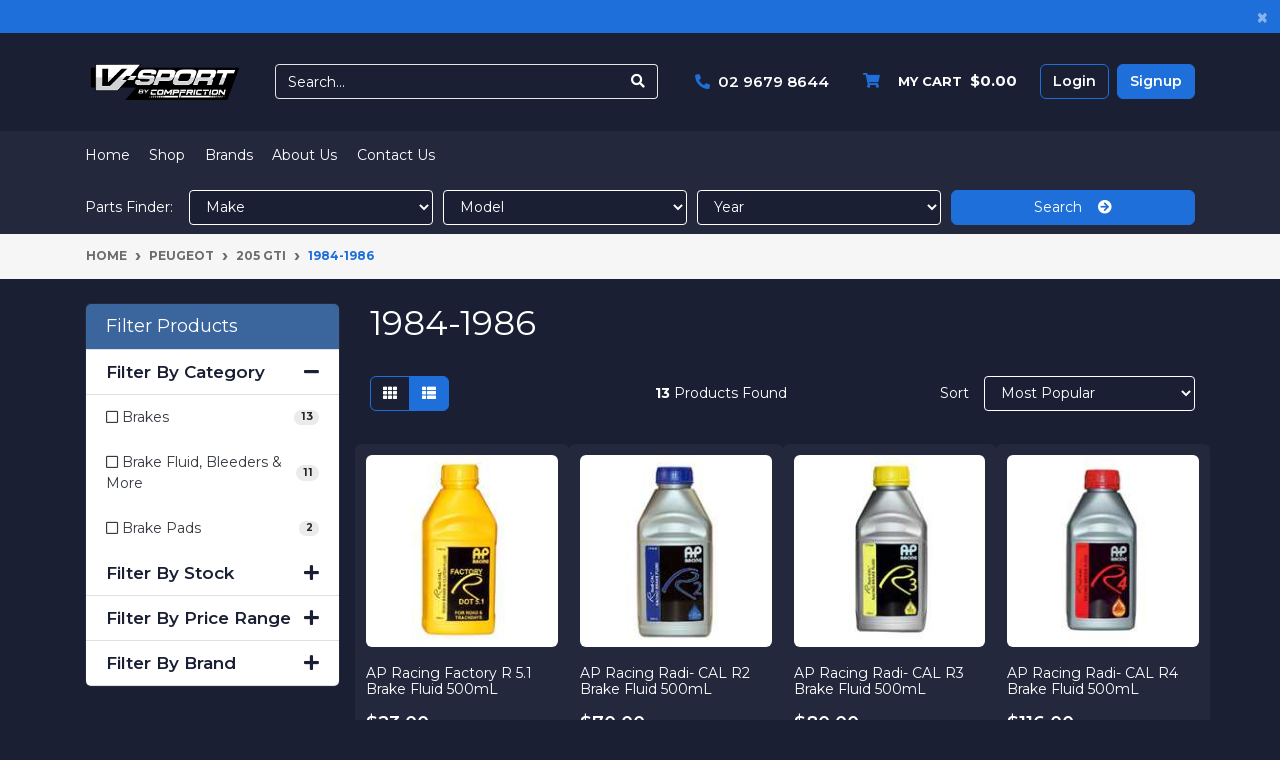

--- FILE ---
content_type: text/html; charset=utf-8
request_url: https://www.vsport.com.au/parts-finder/peugeot/205-gti/1984-1986/
body_size: 17400
content:
<!DOCTYPE html>
<html lang="en">

<head itemscope itemtype="http://schema.org/WebSite">
	<meta http-equiv="Content-Type" content="text/html; charset=utf-8"/>
<meta http-equiv="x-ua-compatible" content="ie=edge">
<meta name="keywords" content="Peugeot 205 GTi 1984-1986"/>
<meta name="description" content="1984-1986 - Peugeot 205 GTi 1984-1986"/>
<meta name="viewport" content="width=device-width, initial-scale=1, shrink-to-fit=no">
<meta name="csrf-token" content="61712e0fa85cb07d61d31a2c4e8866de7af27949,e36b87d3c2cb3c21f02403933d5a81ece6ce4e07,1768765070"/>
<meta property="og:image" content="https://www.vsport.com.au/assets/website_logo.png"/>
<meta property="og:title" content="Peugeot 205 GTi 1984-1986"/>
<meta property="og:site_name" content="V-Sport Australia"/>
<meta property="og:type" content="article"/>
<meta property="og:url" content="https://www.vsport.com.au/parts-finder/peugeot/205-gti/1984-1986/"/>
<meta property="og:description" content="1984-1986 - Peugeot 205 GTi 1984-1986"/>
<title itemprop='name'>Peugeot 205 GTi 1984-1986</title>
<link rel="canonical" href="https://www.vsport.com.au/parts-finder/peugeot/205-gti/1984-1986/" itemprop="url"/>
<link rel="shortcut icon" href="/assets/favicon_logo.png?1766442271"/>
<!-- Neto Assets -->
<link rel="dns-prefetch preconnect" href="//assets.netostatic.com">
<link rel="dns-prefetch" href="//use.fontawesome.com">
<link rel="dns-prefetch" href="//google-analytics.com">
<link rel="stylesheet" type="text/css" href="https://use.fontawesome.com/releases/v5.7.2/css/all.css" media="all"/>
<link rel="stylesheet" type="text/css" href="https://cdn.neto.com.au/assets/neto-cdn/jquery_ui/1.12.1/jquery-ui.min.css" media="all"/>
<!--[if lte IE 8]>
	<script type="text/javascript" src="https://cdn.neto.com.au/assets/neto-cdn/html5shiv/3.7.0/html5shiv.js"></script>
	<script type="text/javascript" src="https://cdn.neto.com.au/assets/neto-cdn/respond.js/1.3.0/respond.min.js"></script>
<![endif]-->
<!-- Begin: Script 92 -->
<script async src="https://js.stripe.com/v3/"></script>
<!-- End: Script 92 -->
<!-- Begin: Script 100 -->
<!-- Google Tag Manager -->
<script>(function(w,d,s,l,i){w[l]=w[l]||[];w[l].push({'gtm.start':
new Date().getTime(),event:'gtm.js'});var f=d.getElementsByTagName(s)[0],
j=d.createElement(s),dl=l!='dataLayer'?'&l='+l:'';j.async=true;j.src=
'https://www.googletagmanager.com/gtm.js?id='+i+dl;f.parentNode.insertBefore(j,f);
})(window,document,'script','dataLayer','GTM-KV548NBC');</script>
<!-- End Google Tag Manager -->
<!-- End: Script 100 -->
<!-- Begin: Script 102 -->
<!-- Global site tag (gtag.js) - Google Analytics -->
<script async src="https://www.googletagmanager.com/gtag/js?id=G-2946G31BK2"></script>
<script>
  window.dataLayer = window.dataLayer || [];
  function gtag(){dataLayer.push(arguments);}
  gtag('js', new Date());
    gtag('config', 'G-2946G31BK2', {
      send_page_view: false
    });
</script>
<!-- End: Script 102 -->
<!-- Begin: Script 105 -->
<meta name="google-site-verification" content="uDuC3WQ0--57xGbZPr9OjwBR-QilwhEvJkIRJveOGIs" />
<!-- End: Script 105 -->


	<link rel="preload" href="/assets/themes/2022-05-pd-v-sport/css/app.css?1766442271" as="style">
	<link rel="preload" href="/assets/themes/2022-05-pd-v-sport/css/style.css?1766442271" as="style">
	<link class="theme-selector" rel="stylesheet" href="/assets/themes/2022-05-pd-v-sport/css/app.css?1766442271" media="all" />
	<link rel="stylesheet" href="/assets/themes/2022-05-pd-v-sport/css/style.css?1766442271" media="all" />
	<link rel="stylesheet" href="/assets/themes/2022-05-pd-v-sport/css/custom.css?1766442271" media="all" />
</head>

<body id="n_content" class="n_2022-05-pd-v-sport">
	<a href="#main-content" class="sr-only sr-only-focusable">Skip to main content</a>
	<header class="wrapper-header" aria-label="Header container">
		<div class="header-topbar alert alert-dismissible fade show">
			<div class="container">
				<div class="row align-items-center text-center">
					<div class="clearfix"> &nbsp;</div>
					
				</div>
			</div>
			<button type="button" class="close" data-dismiss="alert" aria-label="Close">
				<span aria-hidden="true">&times;</span>
			</button>
		</div>
		<div class="logo-section">
			<div class="container">
				<div class="row align-items-center">
					<div class="col-5 col-sm-4 col-md-2 wrapper-logo text-sm-left">
						<a href="https://www.vsport.com.au" title="V-Sport Australia">
							<img class="logo" src="/assets/website_logo.png?1766442271"
								alt="V-Sport Australia logo" />
						</a>
					</div>
					<div class="col-7 col-sm-8 d-flex align-items-center d-md-none ml-auto justify-content-end wrapper-icons">
						<button class="btn btn-primary" type="button" data-toggle="collapse"
							data-target="#navbarMainMenu" aria-controls="navbarMainMenu" aria-expanded="false"
							aria-label="Toggle navigation">
							<i class="fa fa-bars fa-lg" aria-hidden="true"></i>
						</button>
						<a class="navbar-toggler d-sm-inline-block d-md-none"
							href="tel:02 9679 8644">
							<i class="fa fa-phone" aria-hidden="true"></i>
						</a>
						<button class="navbar-toggler" type="button" data-toggle="collapse"
							data-target="#navbarSearch" aria-controls="navbarSearch" aria-expanded="false"
							aria-label="Toggle navigation">
							<i class="fa fa-search" aria-hidden="true"></i>
						</button>
						<a class="navbar-toggler d-sm-inline-block d-md-none"
							href="https://www.vsport.com.au/_myacct">
							<i class="fa fa-user" aria-hidden="true"></i>
						</a>
						<a class="navbar-toggler d-sm-inline-block d-md-none"
							href="https://www.vsport.com.au/_mycart?tkn=cart&ts=1768765070214257" aria-label="Shopping cart">
							<i class="fa fa-shopping-cart fa-lg" aria-hidden="true"></i>
							<span class="badge badge-pill badge-secondary" rel="a2c_item_count">0</span>
						</a>
					</div>
					<div class="collapse navbar-collapse col-12" id="navbarSearch">
						<div class="header-search pt-2 pt-md-0">
							<form name="productsearch" method="get" action="/" role="search"
								aria-label="Product search">
								<input type="hidden" name="rf" value="kw" />
								<div class="input-group header-search-input">
									<input class="form-control ajax_search w-auto"
										value=""
										id="name_search" autocomplete="off" name="kw" type="search"
										aria-label="Input search" placeholder="Search..." />
									<div class="input-group-append">
										<button type="submit" value="Search" class="btn btn-outline-secondary"
											aria-label="Search site"><i class="fa fa-search"></i></button>
									</div>
								</div>
							</form>
						</div>
					</div>
					<div class="d-none d-md-flex col-12 col-sm-8 col-md-10 align-items-center">
						<div class="header-search pt-2 pt-md-0">
							<form name="productsearch" method="get" action="/" role="search"
								aria-label="Product search">
								<input type="hidden" name="rf" value="kw" />
								<div class="input-group header-search-input">
									<input class="form-control ajax_search w-auto"
										value=""
										id="name_search" autocomplete="off" name="kw" type="search"
										aria-label="Input search" placeholder="Search..." />
									<div class="input-group-append">
										<button type="submit" value="Search" class="btn btn-outline-secondary"
											aria-label="Search site"><i class="fa fa-search"></i></button>
									</div>
								</div>
							</form>
						</div>

						<div id="header-call" class="d-none d-lg-flex ml-auto">
							<div class="d-flex align-items-center">
								<div>
									<p class="mb-0 mr-2"><i class="fa fa-phone"></i></p>
								</div>
								<div>
									<h2 class="mb-0"><a
											href="tel:02 9679 8644"><strong>02 9679 8644</strong></a>
									</h2>
								</div>
							</div>
						</div>
						<div id="header-cart" class="btn-group ml-auto" role="group">

							<a href="https://www.vsport.com.au/_mycart?tkn=cart&ts=1768765070334052"
								class="btn p-0 dropdown-toggle dropdown-toggle-split" data-toggle="dropdown"
								aria-haspopup="true" aria-expanded="false" aria-label="Shopping cart dropdown"
								id="cartcontentsheader">
								<div>
									<p class="mb-0 mr-2"><i class="fa fa-shopping-cart"></i></p>
								</div>
								<div class="d-md-block"><span>My Cart</span><span rel="a2c_sub_total"
										id="header-subtotal" class="ml-2">$0.00</span></div>
							</a>
							<ul class="dropdown-menu dropdown-menu-right float-right secondary-blue-bg">
								<li class="box" id="neto-dropdown">
									<div class="body" id="cartcontents"></div>
									<div class="footer"></div>
								</li>
							</ul>
						</div>
						<div class="header-btn d-inline-flex ml-auto">
							<span nloader-content-id="Fn6equ1_qtJdHxTtWDBq_Qg9cMTX5hvyCMwAgswixRQ4aRuy77rwMz-AvD2G3RY79UGsf-03B6tEwCHzjdbuxA" nloader-content="[base64]" nloader-data="46cFcqL2ZIORijvmOJg-w2gqFTeFwnEzyxYXeEgHD3o"></span></div>
					</div>
				</div>
			</div>
		</div>
		</div>


		<div class="menu-section">
		<div class="container">
			<div class="row d-flex justify-content-between align-items-center vertical-align-middle">
				<div class="col-xs-12 col-sm-12 col-md-4 col-lg-4">
					<nav class="navbar navbar-expand-md navbar-light mt-0 p-md-0">
						<div class="collapse navbar-collapse" id="navbarMainMenu">
							<ul class="navbar-nav mr-auto align-items-center d-none d-md-flex flex-wrap"
								role="navigation" aria-label="Category menu">

								<li class="nav-item ">
									<a href="/ " class="nav-link " >Home</a>
									</li><li class="nav-item ">
									<a href="/products/ " class="nav-link " >Shop</a>
									</li><li class="nav-item dropdown mega-menu-parent ">
									<a href="javascript:void(0); " class="nav-link dropdown-toggle" role="button" data-toggle="dropdown" aria-haspopup="true"
										aria-expanded="false" >Brands</a>
									<ul class="dropdown-menu mega-menu w-100">
											<li class="nav-item d-inline-block w-100">
									<a href="https://www.vsport.com.au/brand/ap-racing/" class="nav-link font-weight-bold">
										<img class="img-fluid" src="/assets/webshop/cms/03/303.png?1676601198"
											alt="AP Racing" />
									</a>
								</li>
								<li class="nav-item d-inline-block w-100">
									<a href="https://www.vsport.com.au/brand/pagid-racing/" class="nav-link font-weight-bold">
										<img class="img-fluid" src="/assets/webshop/cms/14/114.png?1678919962"
											alt="Pagid Racing" />
									</a>
								</li>
								<li class="nav-item d-inline-block w-100">
									<a href="https://www.vsport.com.au/brand/pfc/" class="nav-link font-weight-bold">
										<img class="img-fluid" src="/assets/webshop/cms/07/307.png?1676602016"
											alt="PFC" />
									</a>
								</li>
								<li class="nav-item d-inline-block w-100">
									<a href="https://www.vsport.com.au/brand/dba/" class="nav-link font-weight-bold">
										<img class="img-fluid" src="/assets/webshop/cms/05/305.png?1656567005"
											alt="DBA" />
									</a>
								</li>
								<li class="nav-item d-inline-block w-100">
									<a href="https://www.vsport.com.au/brand/brembo/" class="nav-link font-weight-bold">
										<img class="img-fluid" src="/assets/webshop/cms/04/304.png?1715040675"
											alt="Brembo" />
									</a>
								</li>
								<li class="nav-item d-inline-block w-100">
									<a href="https://www.vsport.com.au/brand/endless/" class="nav-link font-weight-bold">
										<img class="img-fluid" src="/assets/webshop/cms/11/111.png?1678918525"
											alt="Endless" />
									</a>
								</li>
								<li class="nav-item d-inline-block w-100">
									<a href="https://www.vsport.com.au/brand/hawk/" class="nav-link font-weight-bold">
										<img class="img-fluid" src="/assets/webshop/cms/13/113.png?1678919687"
											alt="Hawk" />
									</a>
								</li>
								<li class="nav-item d-inline-block w-100">
									<a href="https://www.vsport.com.au/brand/hans/" class="nav-link font-weight-bold">
										<img class="img-fluid" src="/assets/webshop/cms/17/317.png?1678919344"
											alt="Hans" />
									</a>
								</li>
								<li class="nav-item d-inline-block w-100">
									<a href="https://www.vsport.com.au/brand/ferodo-racing/" class="nav-link font-weight-bold">
										<img class="img-fluid" src="/assets/webshop/cms/12/112.png?1731462622"
											alt="Ferodo Racing" />
									</a>
								</li>
								<li class="nav-item d-inline-block w-100">
									<a href="https://www.vsport.com.au/brand/goodridge/" class="nav-link font-weight-bold">
										<img class="img-fluid" src="/assets/webshop/cms/06/306.png?1676601582"
											alt="Goodridge" />
									</a>
								</li>
								<li class="nav-item d-inline-block w-100">
									<a href="https://www.vsport.com.au/brand/racetech/" class="nav-link font-weight-bold">
										<img class="img-fluid" src="/assets/webshop/cms/08/308.png?1676602153"
											alt="Racetech" />
									</a>
								</li>
								<li class="nav-item d-inline-block w-100">
									<a href="https://www.vsport.com.au/brand/grayston/" class="nav-link font-weight-bold">
										<img class="img-fluid" src="/assets/webshop/cms/18/318.png?1678919530"
											alt="Grayston" />
									</a>
								</li>
								<li class="nav-item d-inline-block w-100">
									<a href="https://www.vsport.com.au/brand/stilo/" class="nav-link font-weight-bold">
										<img class="img-fluid" src="/assets/webshop/cms/15/115.png?1678918426"
											alt="Stilo" />
									</a>
								</li>
								<li class="nav-item d-inline-block w-100">
									<a href="https://www.vsport.com.au/brand/sabelt/" class="nav-link font-weight-bold">
										<img class="img-fluid" src="/assets/webshop/cms/09/309.png?1676602350"
											alt="Sabelt" />
									</a>
								</li>
								<li class="nav-item d-inline-block w-100">
									<a href="https://www.vsport.com.au/brand/cartek/" class="nav-link font-weight-bold">
										<img class="img-fluid" src="/assets/webshop/cms/14/314.png?1678919080"
											alt="Cartek" />
									</a>
								</li>
								
											<li class="nav-item d-inline-block w-100"><a href="https://www.vsport.com.au/brands">View all
											brands</a></li>
										</ul>
										</li><li class="nav-item ">
									<a href="/about-us/ " class="nav-link " >About Us</a>
									</li><li class="nav-item ">
									<a href="/contact-us/ " class="nav-link " >Contact Us</a>
									</li>
								
							</ul>
							<div class="burger-menu d-block d-md-none">
								<div class="">
									<ul class="nav navbar-nav">
										<li class=""> <a
												href="/" >Home </a>
											</li><li class=""> <a
												href="/products/" >Shop </a>
											</li><li class="dropdown dropdown-hover"> <a
												href="javascript:;" class="dropdown-toggle" >Brands <span><i class="fa fa-plus"></i></span></a>
											<ul class="nav navbar-nav d-none">
												<li class=""> <a href="/brand/ap-racing/"
												class="nuhover dropdown-toggle">AP Racing
												</a>
											</li><li class=""> <a href="/brand/pagid-racing/"
												class="nuhover dropdown-toggle">Pagid Racing
												</a>
											</li><li class=""> <a href="/brand/pfc/"
												class="nuhover dropdown-toggle">PFC
												</a>
											</li><li class=""> <a href="/brand/dba/"
												class="nuhover dropdown-toggle">DBA
												</a>
											</li><li class=""> <a href="/brand/brembo/"
												class="nuhover dropdown-toggle">Brembo
												</a>
											</li><li class=""> <a href="/brand/endless/"
												class="nuhover dropdown-toggle">Endless
												</a>
											</li><li class=""> <a href="/brand/hawk/"
												class="nuhover dropdown-toggle">Hawk
												</a>
											</li><li class=""> <a href="/brand/hans/"
												class="nuhover dropdown-toggle">Hans
												</a>
											</li><li class=""> <a href="/brand/ferodo-racing/"
												class="nuhover dropdown-toggle">Ferodo Racing
												</a>
											</li><li class=""> <a href="/brand/goodridge/"
												class="nuhover dropdown-toggle">Goodridge
												</a>
											</li><li class=""> <a href="/brand/racetech/"
												class="nuhover dropdown-toggle">Racetech
												</a>
											</li><li class=""> <a href="/brand/grayston/"
												class="nuhover dropdown-toggle">Grayston
												</a>
											</li><li class=""> <a href="/brand/stilo/"
												class="nuhover dropdown-toggle">Stilo
												</a>
											</li><li class=""> <a href="/brand/sabelt/"
												class="nuhover dropdown-toggle">Sabelt
												</a>
											</li><li class=""> <a href="/brand/cartek/"
												class="nuhover dropdown-toggle">Cartek
												</a>
											</li>
												<li class=""><a href="https://www.vsport.com.au/brands">View all
													brands</a></li>
												</ul>
											</li><li class=""> <a
												href="/about-us/" >About Us </a>
											</li><li class=""> <a
												href="/contact-us/" >Contact Us </a>
											</li>
																				
									</ul>
								</div>
							</div>
						</div>
					</nav>
				</div>
				<div id="parts_finder" class="col-12 d-sm-none d-md-block">

					<button class="d-md-none btn btn-primary btn-block mb-2 text-capitalize"
						data-toggle="collapse" data-target=".parts-finder-content-new">Parts Finder:</button>
					<div class="parts-finder-content parts-finder-content-new py-1 collapse d-md-block">
						<input type="hidden" id="clist_size" value="3" />
						<input type="hidden" id="clist_hidden" value="" />
						<div id="compat_list"
							class="d-flex flex-column flex-md-row justify-content-around align-items-center">
							<p class="d-none d-md-flex mb-0 text-nowrap mr-md-3 text-capitalize">Parts
								Finder:</p><select name="clist_13_1" 
								id="clist_13_1" class="compatibility_list form-control"
								rel="Option Above">
								<option value="">Make</option>
								<option value="1237" >Alfa Romeo</option><option value="1260" >Aston Martin</option><option value="1263" >Audi</option><option value="1303" >BMW</option><option value="1364" >BMW Mini</option><option value="1370" >Bugatti</option><option value="1373" >Chevrolet</option><option value="1381" >Chrysler</option><option value="1394" >Dodge</option><option value="1401" >Ferrari</option><option value="1436" >Fiat</option><option value="1441" >Ford</option><option value="1478" >Holden</option><option value="2160" >Holden Special Vehicles (HSV)</option><option value="1487" >Honda</option><option value="1509" >Hyundai</option><option value="1512" >Jaguar</option><option value="1519" >Jeep</option><option value="1933" >Kia</option><option value="1524" >Lamborghini</option><option value="1533" >Lancia</option><option value="1538" >Lexus</option><option value="1547" >Lotus</option><option value="1563" >Maserati</option><option value="1569" >Mazda</option><option value="1590" >Mclaren</option><option value="1593" >Mercedes-Benz</option><option value="1996" >Mini</option><option value="1602" >Mitsubishi</option><option value="1616" >Nissan</option><option value="1647" >Peugeot</option><option value="1655" >Porsche</option><option value="1683" >Range Rover</option><option value="1684" >Renault</option><option value="1692" >Subaru</option><option value="1718" >Suzuki</option><option value="2120" >Tesla</option><option value="1720" >Toyota</option><option value="1742" >Volkswagen</option><option value="1751" >Volvo</option></select><select name="clist_13_2" 
									id="clist_13_2" class="compatibility_list form-control"
									rel="Option Above">
									<option value="">Model</option>
									</select><select name="clist_13_3" 
										id="clist_13_3"
										class="compatibility_list form-control" rel="Option Above">
										<option value="">Year</option>
										</select><button type="submit" class="btn btn-primary btn-block compat-btn">Search &nbsp;
										&nbsp;<i class="fas fa-arrow-circle-right"></i></button>
						</div>
					</div>
				</div>
			</div>

		</div>
	</div>


	</header>
	<div class="container-fluid breadcrumb-section px-0">
		<div class="container">
			<div class="row">
				<nav aria-label="breadcrumb">
					<ol class="breadcrumb" itemscope itemtype="http://schema.org/BreadcrumbList">
						<li class="breadcrumb-item" itemprop="itemListElement" itemscope
							itemtype="http://schema.org/ListItem">
							<a href="https://www.vsport.com.au" itemprop="item"><span itemprop="name">Home</span></a>
							<meta itemprop="position" content="0" />
						</li><li class="breadcrumb-item" itemprop="itemListElement" itemscope
							itemtype="http://schema.org/ListItem">
							<a href="/parts-finder/peugeot/" itemprop="item"><span itemprop="name">Peugeot</span></a>
							<meta itemprop="position" content="1" />
						</li><li class="breadcrumb-item" itemprop="itemListElement" itemscope
							itemtype="http://schema.org/ListItem">
							<a href="/parts-finder/peugeot/205-gti/" itemprop="item"><span itemprop="name">205 GTi</span></a>
							<meta itemprop="position" content="2" />
						</li><li class="breadcrumb-item" itemprop="itemListElement" itemscope
							itemtype="http://schema.org/ListItem">
							<a href="/parts-finder/peugeot/205-gti/1984-1986/" itemprop="item"><span itemprop="name">1984-1986</span></a>
							<meta itemprop="position" content="3" />
						</li></ol>
				</nav>
			</div>
		</div>
	</div>
	<div id="main-content" class="container mt-4" role="main">
		<div class="row">
			<aside class="col-12 col-md-4 col-lg-3" id="left-sidebar">
	<div class="card mb-2">
			<div class="card-header border-bottom">
				<h3 class="h4 mb-0">
					<a class="d-block" role="button" data-toggle="collapse" aria-expanded="false" href="#filters" aria-controls="#filters">Filter Products</a>
				</h3>
			</div>
			<div id="filters" class="collapse">
				<div class="list-group list-group-flush" role="group">
					<div class="list-group-item">
								<a href="javascript:;"  class="h4 mb-0 p-0 text-left w-100 d-flex align-items-center justify-content-between item-category" data-toggle="collapse" data-target="#fbcategory">Filter By Category<i class="fa fa-plus float-right"></i></a>
							</div>
							<div class="collapse show" id="fbcategory"><a class="filter border-0 text-dark list-group-item list-group-item-action d-flex justify-content-between align-items-center" href="/parts-finder/peugeot/205-gti/1984-1986/?cn=107&rf=cn" aria-label="Filter  to Brakes" rel="nofollow">
									<span><i class="far fa-square"></i> Brakes</span>
									<span class="badge badge-secondary badge-pill">13</span>
								</a>
							<a class="filter border-0 text-dark list-group-item list-group-item-action d-flex justify-content-between align-items-center" href="/parts-finder/peugeot/205-gti/1984-1986/?cn=299&rf=cn" aria-label="Filter  to Brake Fluid, Bleeders & More" rel="nofollow">
									<span><i class="far fa-square"></i> Brake Fluid, Bleeders & More</span>
									<span class="badge badge-secondary badge-pill">11</span>
								</a>
							<a class="filter border-0 text-dark list-group-item list-group-item-action d-flex justify-content-between align-items-center" href="/parts-finder/peugeot/205-gti/1984-1986/?cn=108&rf=cn" aria-label="Filter  to Brake Pads" rel="nofollow">
									<span><i class="far fa-square"></i> Brake Pads</span>
									<span class="badge badge-secondary badge-pill">2</span>
								</a>
							</div>
					
					
					
					<div class="list-group-item">
									<a href="javascript:;" onclick="$(this).children('i').toggleClass('fa-plus fa-minus')" class="h4 mb-0 p-0 text-left w-100 d-flex align-items-center justify-content-between item-stock" data-toggle="collapse" data-target="#fbStock">Filter By Stock<i class="fa fa-plus float-right"></i></a>
								</div>
								<div class="collapse" id="fbStock"><a class="filter text-dark list-group-item list-group-item-action d-flex justify-content-between align-items-center" href="/parts-finder/peugeot/205-gti/1984-1986/?rf=vn&vn=1" rel="nofollow">
										<span><i class="far fa-square"></i> In Stock</span>
										<span class="badge badge-secondary badge-pill">12</span>
									</a>
								</div>
						<div class="list-group-item d-block d-sm-none">
									<a href="javascript:;" onclick="$(this).children('i').toggleClass('fa-plus fa-minus')" class="h4 mb-0 p-0 text-left w-100 d-flex align-items-center justify-content-between item-price" data-toggle="collapse" data-target="#fbPriceRange">Filter By Price Range<i class="fa fa-plus float-right"></i></a>
								</div>
								<div class="collapse" id="fbPriceRange"><a class="text-dark border-0 filter list-group-item d-l-none d-xl-none" href="/parts-finder/peugeot/205-gti/1984-1986/?pr=0-23&rf=pr" rel="nofollow"><i class="far fa-square"></i> $23 or below</a>
									<a class="text-dark border-0 filter list-group-item d-l-none d-xl-none" href="/parts-finder/peugeot/205-gti/1984-1986/?pr=23-94&rf=pr" rel="nofollow"><i class="far fa-square"></i> $23 to $94</a>
									<a class="text-dark border-0 filter list-group-item d-l-none d-xl-none" href="/parts-finder/peugeot/205-gti/1984-1986/?pr=94-165&rf=pr" rel="nofollow"><i class="far fa-square"></i> $94 to $165</a>
									<a class="text-dark border-0 filter list-group-item d-l-none d-xl-none" href="/parts-finder/peugeot/205-gti/1984-1986/?pr=165-236&rf=pr" rel="nofollow"><i class="far fa-square"></i> $165 to $236</a>
									<a class="text-dark border-0 filter list-group-item d-l-none d-xl-none" href="/parts-finder/peugeot/205-gti/1984-1986/?pr=236-307&rf=pr" rel="nofollow"><i class="far fa-square"></i> $236 to $307</a>
									<a class="text-dark border-0 filter list-group-item d-l-none d-xl-none" href="/parts-finder/peugeot/205-gti/1984-1986/?pr=307-0&rf=pr" rel="nofollow"><i class="far fa-square"></i> $307 or above</a>
									</div>
						<div class="list-group-item d-none d-sm-block">
									<a href="javascript:;" onclick="$(this).children('i').toggleClass('fa-plus fa-minus')" class="h4 mb-0 p-0 text-left w-100 d-flex align-items-center justify-content-between item-price" data-toggle="collapse" data-target="#fbPriceRangeDesc">Filter By Price Range<i class="fa fa-plus float-right"></i></a>
								</div>
								<div class="collapse" id="fbPriceRangeDesc">
								<div class="list-group-item hidden-sm d-none d-sm-block">
									<p id="price-range"></p><p id="price-range-text" class="price_range"></p>
									<form id="pricesearch" method="get" action="/parts-finder/peugeot/205-gti/1984-1986/">
										<input type="hidden" name="rf" value="pr?rf=pr">
										<input  name="pr" type="hidden" value="">
										<input type="submit" value="Filter By Price" class="btn btn-outline-secondary btn-sm" />
										<a href="/parts-finder/peugeot/205-gti/1984-1986/?df=pr&rf=pr" class="btn btn-outline-secondary btn-sm" rel="nofollow"> Clear</a>
									</form>
								</div></div>
					<div class="list-group-item">
								<a href="javascript:;" onclick="$(this).children('i').toggleClass('fa-plus fa-minus')" class="h4 mb-0 p-0 text-left w-100 d-flex align-items-center justify-content-between item-brand" data-toggle="collapse" data-target="#fbbrand">Filter By Brand<i class="fa fa-plus float-right"></i></a>
							</div>
							<div class="collapse" id="fbbrand"><a class="text-dark filter list-group-item d-flex justify-content-between align-items-center" href="/parts-finder/peugeot/205-gti/1984-1986/?cn=303&rf=cn" rel="nofollow">
									<span><i class="far fa-square"></i> AP Racing</span>
									<span class="badge badge-secondary badge-pill">4</span>
								</a>
							<a class="text-dark filter list-group-item d-flex justify-content-between align-items-center" href="/parts-finder/peugeot/205-gti/1984-1986/?cn=304&rf=cn" rel="nofollow">
									<span><i class="far fa-square"></i> Brembo</span>
									<span class="badge badge-secondary badge-pill">3</span>
								</a>
							<a class="text-dark filter list-group-item d-flex justify-content-between align-items-center" href="/parts-finder/peugeot/205-gti/1984-1986/?cn=111&rf=cn" rel="nofollow">
									<span><i class="far fa-square"></i> Endless</span>
									<span class="badge badge-secondary badge-pill">1</span>
								</a>
							<a class="text-dark filter list-group-item d-flex justify-content-between align-items-center" href="/parts-finder/peugeot/205-gti/1984-1986/?cn=112&rf=cn" rel="nofollow">
									<span><i class="far fa-square"></i> Ferodo Racing</span>
									<span class="badge badge-secondary badge-pill">3</span>
								</a>
							<a class="text-dark filter list-group-item d-flex justify-content-between align-items-center" href="/parts-finder/peugeot/205-gti/1984-1986/?cn=307&rf=cn" rel="nofollow">
									<span><i class="far fa-square"></i> PFC</span>
									<span class="badge badge-secondary badge-pill">2</span>
								</a>
							</div>
				</div>
			</div>
		</div>
	<!-- <div class="card d-none d-md-block mb-2">
				<div class="card-header"><h3 class="h4 mb-0">Categories</h3></div>
				<div class="list-group list-group-flush" role="navigation" aria-label="Category menu"><div class="position-relative border-bottom dropdown dropdown-hover">
				<a class="text-dark list-group-item list-group-item-action" href="https://www.vsport.com.au/brakes/">Brakes</a>
				<ul class="dropdown-menu dropdown-menu-horizontal"><li class="">
					<a class="dropdown-item" href="https://www.vsport.com.au/brake-pads/">Brake Pads</a>
					</li><li class="">
					<a class="dropdown-item" href="https://www.vsport.com.au/brakes/brake-discs/">Brake Discs</a>
					</li><li class="dropdown dropdown-hover">
					<a class="dropdown-item" href="https://www.vsport.com.au/brakes/brake-fluid-bleeders-more/">Brake Fluid, Bleeders & More</a>
					<ul class="dropdown-menu dropdown-menu-horizontal"><li><a class="dropdown-item" href="https://www.vsport.com.au/fluid-reservoirs/">Fluid Reservoirs</a></li></ul>
					</li><li class="">
					<a class="dropdown-item" href="https://www.vsport.com.au/brakes/braided-brake-lines/">Braided Brake Lines</a>
					</li><li class="">
					<a class="dropdown-item" href="https://www.vsport.com.au/brake-kits-upgrade-bundles/">Brake Kits & Upgrade Bundles</a>
					</li><li class="">
					<a class="dropdown-item" href="https://www.vsport.com.au/brakes/brake-calipers/">Brake Calipers</a>
					</li><li class="">
					<a class="dropdown-item" href="https://www.vsport.com.au/actuation-products/">Actuation Products</a>
					</li><li class="">
					<a class="dropdown-item" href="https://www.vsport.com.au/brakes/brake-seals/">Brake Seals</a>
					</li><li class="">
					<a class="dropdown-item" href="https://www.vsport.com.au/brakes/brake-shoes/">Brake Shoes</a>
					</li><li class="">
					<a class="dropdown-item" href="https://www.vsport.com.au/brakes/caliper-parts/">Caliper Parts</a>
					</li><li class="">
					<a class="dropdown-item" href="https://www.vsport.com.au/brakes/disc-mounting-hardware/">Disc Mounting Hardware</a>
					</li><li class="">
					<a class="dropdown-item" href="https://www.vsport.com.au/fluid-reservoirs/~-2201">Fluid Reservoirs</a>
					</li><li class="">
					<a class="dropdown-item" href="https://www.vsport.com.au/brakes/master-cylinders/">Master Cylinders</a>
					</li><li class="">
					<a class="dropdown-item" href="https://www.vsport.com.au/pedal-boxes/">Pedal Boxes</a>
					</li><li class="">
					<a class="dropdown-item" href="https://www.vsport.com.au/temperature-monitoring/">Temperature Monitoring</a>
					</li></ul>
				</div><div class="position-relative border-bottom dropdown dropdown-hover">
				<a class="text-dark list-group-item list-group-item-action" href="https://www.vsport.com.au/racewear/">Racewear</a>
				<ul class="dropdown-menu dropdown-menu-horizontal"><li class="">
					<a class="dropdown-item" href="https://www.vsport.com.au/racewear/race-suits/">Race Suits</a>
					</li><li class="">
					<a class="dropdown-item" href="https://www.vsport.com.au/racewear/race-gloves/">Race Gloves</a>
					</li><li class="">
					<a class="dropdown-item" href="https://www.vsport.com.au/racewear/race-boots/">Race Boots</a>
					</li><li class="">
					<a class="dropdown-item" href="https://www.vsport.com.au/racewear/fia-underwear/">FIA Underwear</a>
					</li></ul>
				</div><div class="position-relative border-bottom dropdown dropdown-hover">
				<a class="text-dark list-group-item list-group-item-action" href="https://www.vsport.com.au/helmets-hans-intercoms/">Helmets & HANS</a>
				<ul class="dropdown-menu dropdown-menu-horizontal"><li class="dropdown dropdown-hover">
					<a class="dropdown-item" href="https://www.vsport.com.au/helmets-hans-intercoms/stilo-helmets/">Stilo Helmets</a>
					<ul class="dropdown-menu dropdown-menu-horizontal"><li><a class="dropdown-item" href="https://www.vsport.com.au/fia-8859-2024-snell-2020/">FIA 8859-2024/Snell 2020</a></li></ul>
					</li><li class="">
					<a class="dropdown-item" href="https://www.vsport.com.au/helmets-hans-intercoms/hans-posts-devices/">HANS Posts & Devices</a>
					</li><li class="">
					<a class="dropdown-item" href="https://www.vsport.com.au/stilo-mini-helmets/">Stilo Mini Helmets</a>
					</li><li class="">
					<a class="dropdown-item" href="https://www.vsport.com.au/helmets-hans-intercoms/visors-accesories/">Visors & Accesories</a>
					</li></ul>
				</div><div class="position-relative border-bottom dropdown dropdown-hover">
				<a class="text-dark list-group-item list-group-item-action" href="https://www.vsport.com.au/seats-harnesses/">Seats & Harnesses</a>
				<ul class="dropdown-menu dropdown-menu-horizontal"><li class="">
					<a class="dropdown-item" href="https://www.vsport.com.au/seats-harnesses/race-seats/">Race Seats</a>
					</li><li class="">
					<a class="dropdown-item" href="https://www.vsport.com.au/seats-harnesses/harness-mounts-accesories/">Harness Mounts & Accesories</a>
					</li><li class="">
					<a class="dropdown-item" href="https://www.vsport.com.au/seats-harnesses/race-harnesses/">Race Harnesses</a>
					</li><li class="">
					<a class="dropdown-item" href="https://www.vsport.com.au/seats-harnesses/race-seat-accesories/">Race Seat Accesories</a>
					</li><li class="">
					<a class="dropdown-item" href="https://www.vsport.com.au/seats-harnesses/race-seat-accessories/">Race Seat Accessories</a>
					</li></ul>
				</div><div class="position-relative border-bottom dropdown dropdown-hover">
				<a class="text-dark list-group-item list-group-item-action" href="https://www.vsport.com.au/car-race-preparation/">Car Preparation</a>
				<ul class="dropdown-menu dropdown-menu-horizontal"><li class="">
					<a class="dropdown-item" href="https://www.vsport.com.au/bonnet-boot-fastening/">Bonnet & Boot Fastening</a>
					</li><li class="">
					<a class="dropdown-item" href="https://www.vsport.com.au/car-race-preperation/tow-straps/">Tow Straps</a>
					</li><li class="dropdown dropdown-hover">
					<a class="dropdown-item" href="https://www.vsport.com.au/car-race-preperation/vehicle-setup-workshop-tools/">Vehicle setup & Workshop tools</a>
					<ul class="dropdown-menu dropdown-menu-horizontal"><li><a class="dropdown-item" href="https://www.vsport.com.au/braided-clutch-lines/">Braided Clutch Lines</a></li></ul>
					</li></ul>
				</div><div class="position-relative border-bottom dropdown dropdown-hover">
				<a class="text-dark list-group-item list-group-item-action" href="https://www.vsport.com.au/cockpit/">Cockpit</a>
				<ul class="dropdown-menu dropdown-menu-horizontal"><li class="">
					<a class="dropdown-item" href="https://www.vsport.com.au/safety-nets/">Safety Nets</a>
					</li><li class="">
					<a class="dropdown-item" href="https://www.vsport.com.au/cockpit/steering-wheels-quick-releases/">Steering Wheels & Quick Releases</a>
					</li></ul>
				</div><div class="position-relative border-bottom dropdown dropdown-hover">
				<a class="text-dark list-group-item list-group-item-action" href="https://www.vsport.com.au/intercoms/">Intercoms & More</a>
				<ul class="dropdown-menu dropdown-menu-horizontal"><li class="">
					<a class="dropdown-item" href="https://www.vsport.com.au/intercoms/cables-adapters-and-accessories/">Cables, Adapters and Accessories</a>
					</li><li class="">
					<a class="dropdown-item" href="https://www.vsport.com.au/headsets/">Headsets</a>
					</li><li class="">
					<a class="dropdown-item" href="https://www.vsport.com.au/helmets-hans-intercoms/intercoms-adapters-more/">Intercoms</a>
					</li></ul>
				</div><div class="position-relative border-bottom ">
				<a class="text-dark list-group-item list-group-item-action" href="https://www.vsport.com.au/best-sellers/">Best Sellers</a>
				</div><div class="position-relative border-bottom ">
				<a class="text-dark list-group-item list-group-item-action" href="https://www.vsport.com.au/rally-computers-accesories/">Rally Computers & Accesories</a>
				</div><div class="position-relative border-bottom ">
				<a class="text-dark list-group-item list-group-item-action" href="https://www.vsport.com.au/suspension/">Suspension & Handling</a>
				</div><div class="position-relative border-bottom ">
				<a class="text-dark list-group-item list-group-item-action" href="https://www.vsport.com.au/stilo-mini-helmets/~-2177">Collectibles & Apparel</a>
				</div><div class="position-relative border-bottom ">
				<a class="text-dark list-group-item list-group-item-action" href="https://www.vsport.com.au/hoses-and-fittings/">Hoses and Fittings    </a>
				</div><div class="position-relative border-bottom dropdown dropdown-hover">
				<a class="text-dark list-group-item list-group-item-action" href="https://www.vsport.com.au/sale/">Sale & Clearance Items</a>
				<ul class="dropdown-menu dropdown-menu-horizontal"><li class="">
					<a class="dropdown-item" href="https://www.vsport.com.au/sale-clearance-items/clearance-helmets/">Clearance Helmets</a>
					</li></ul>
				</div></div>
			</div>
	<span nloader-content-id="fwaeIZCFdwdsATmsBxeBwAg_9nDr-9pEctVcCurDijUxV7dXSA3JmzEt031qy_2LC1TYrqbgoRmVhaI5Fl_NT0" nloader-content="[base64]" nloader-data="sZ2iBIE0rDhihqvUaNPRRg_Fr45uHI6Ok8hEaCKkqFs"></span>
	<div class="card d-none d-md-block my-2">
				<div class="card-header"><h3 class="h4 mb-0">Information</h3></div>
				<div class="list-group list-group-flush" role="navigation" aria-label="Information menu"><div class="position-relative border-bottom ">
				<a class="text-dark list-group-item list-group-item-action" href="/about-us/">About Us</a>
				</div><div class="position-relative border-bottom ">
				<a class="text-dark list-group-item list-group-item-action" href="/returns-policy/">Returns Policy</a>
				</div><div class="position-relative border-bottom ">
				<a class="text-dark list-group-item list-group-item-action" href="/form/contact-us/">Contact Us</a>
				</div></div>
		</div>
	-->
</aside>
<div class="col-12 col-md-8 col-lg-9">

<h1 class="page-header">
	1984-1986
	
	</h1>
<hr aria-hidden="true" />

	
	<div class="row sort_container align-items-center">
		<div class="col-4 col-md-7 col-lg-4">
			<script>
				function viewtype(view) {
					var f=document.viewForm;
					f['viewby'].value=view;
					f.submit();
				}
			</script>
			<form method="get" name="viewForm" action="/parts-finder/peugeot/205-gti/1984-1986/" class="hidden">
				<input name="rf" type="hidden" value="">
				<input name="viewby" type="hidden" value=""/>
			</form>
			<div class="viewby btn-group">
				<a href="javascript:viewtype('');" class="btn btn-primary btn-outline-secondary active" rel="nofollow" aria-label="Thumbnail view"><i class="fa fa-th"></i></a>
				<a href="javascript:viewtype('list');" class="btn btn-primary btn-outline-secondary " rel="nofollow" aria-label="List view"><i class="fa fa-th-list"></i></a>
			</div>
		</div>
		<div class="col-4 d-none d-lg-block">
			<div class="text-white">
				<strong>13</strong> Products&nbsp;Found
			</div>
		</div>
		<div class="col-8 col-md-5 col-lg-4">
			<form method="get" action="/parts-finder/peugeot/205-gti/1984-1986/">
				<input name="rf" type="hidden" value="">
				<div class="form-row">
					<label class="col-2 col-form-label text-white" for="sortby">Sort</label>
					<div class="col-10">
						<select id="sortby" name="sortby" onChange="return this.form.submit();" class="form-control text-white" aria-label="Sort products by">
							<option value="popular" >Most Popular</option>
							<option value="name" >Name</option>
							<option value="SKU" >SKU</option>
							<option value="lowest_price" >Lowest Price</option>
							<option value="highest_price" >Highest Price</option>
						</select>
					</div>
				</div>
			</form>
		</div>
	</div>
	<div class="row">
		<div class="col-12">
			<hr aria-hidden="true" />
		</div>
	</div>
	<div class="thumb">
		<section class="row products-row" aria-label="Products in category"><article class="product-thumb col-6 col-sm-6 col-md-6 col-lg-4 col-xl-3 pb-2" role="article" aria-label="Product thumbnail">
	<div class="card thumbnail card-body text-center" itemscope itemtype="http://schema.org/Product">
		<meta itemprop="brand" content="AP Racing" />
		<meta itemprop="mpn" content="CP4510-1" />
		<a href="https://www.vsport.com.au/ap-racing-factory-r-5.1-brake-fluid-500ml" class="thumbnail-image pb-2">
			<img src="/assets/thumb/CP4510-1.jpg?20220606033905"
				itemprop="image" class="product-image img-fluid shadow-none" alt="AP Racing Factory R 5.1 Brake Fluid 500mL" rel="itmimgCP4510-1">
		</a>
		<p class="card-title h4" itemprop="name"><a href="https://www.vsport.com.au/ap-racing-factory-r-5.1-brake-fluid-500ml">AP Racing Factory R 5.1 Brake Fluid 500mL</a></p>
		<div class="flex-grow-1">
			<p class="price" itemprop="offers" itemscope itemtype="http://schema.org/Offer"
				aria-label="AP Racing Factory R 5.1 Brake Fluid 500mL price">
				<span class="rrp-price"></span>
				<span itemprop="price" content="23">$23.00</span>
				<meta itemprop="priceCurrency" content="AUD">
			</p>
			</div>

	<!-- Begin: Script 102 -->
<div
    class="ga4-product"
    data-id="CP4510-1"
    data-name="AP Racing Factory R 5.1 Brake Fluid 500mL"
    data-index="1"
    data-listname="Vanquish"
    data-affiliation="V-Sport Australia"
    data-brand="AP Racing"
    data-category="Vanquish"
    data-price="23"
    data-currency="AUD"
    data-url="https://www.vsport.com.au/ap-racing-factory-r-5.1-brake-fluid-500ml"
>
</div>
<!-- End: Script 102 -->
<!-- Purchase Logic -->
	<form class="form-inline buying-options  justify-content-center">
		<input type="hidden" id="skuEoYt1CP4510-1" name="skuEoYt1CP4510-1" value="CP4510-1">
		<input type="hidden" id="modelEoYt1CP4510-1" name="modelEoYt1CP4510-1" value="AP Racing Factory R 5.1 Brake Fluid 500mL">
		<input type="hidden" id="thumbEoYt1CP4510-1" name="thumbEoYt1CP4510-1" value="/assets/thumb/CP4510-1.jpg?20220606033905">
		<input type="hidden" id="qtyEoYt1CP4510-1" name="qtyEoYt1CP4510-1"
			value="1" class="input-tiny">
		<button type="button" title="Add AP Racing Factory R 5.1 Brake Fluid 500mL to Cart" class="addtocart btn-primary btn btn-loads"
				rel="EoYt1CP4510-1"
				data-loading-text="<i class='fa fa-spinner fa-spin' style='font-size: 14px'></i>">Add to Cart</button>
			</form>
	<!-- /Purchase Logic -->
	</div>
</article>
<article class="product-thumb col-6 col-sm-6 col-md-6 col-lg-4 col-xl-3 pb-2" role="article" aria-label="Product thumbnail">
	<div class="card thumbnail card-body text-center" itemscope itemtype="http://schema.org/Product">
		<meta itemprop="brand" content="AP Racing" />
		<meta itemprop="mpn" content="CP3600-1" />
		<a href="https://www.vsport.com.au/ap-racing-radi-cal-r2-brake-fluid-500ml" class="thumbnail-image pb-2">
			<img src="/assets/thumb/CP3600-1.jpg?20220606033749"
				itemprop="image" class="product-image img-fluid shadow-none" alt="AP Racing Radi- CAL R2 Brake Fluid 500mL" rel="itmimgCP3600-1">
		</a>
		<p class="card-title h4" itemprop="name"><a href="https://www.vsport.com.au/ap-racing-radi-cal-r2-brake-fluid-500ml">AP Racing Radi- CAL R2 Brake Fluid 500mL</a></p>
		<div class="flex-grow-1">
			<p class="price" itemprop="offers" itemscope itemtype="http://schema.org/Offer"
				aria-label="AP Racing Radi- CAL R2 Brake Fluid 500mL price">
				<span class="rrp-price"></span>
				<span itemprop="price" content="70">$70.00</span>
				<meta itemprop="priceCurrency" content="AUD">
			</p>
			</div>

	<!-- Begin: Script 102 -->
<div
    class="ga4-product"
    data-id="CP3600-1"
    data-name="AP Racing Radi- CAL R2 Brake Fluid 500mL"
    data-index="2"
    data-listname="Vanquish"
    data-affiliation="V-Sport Australia"
    data-brand="AP Racing"
    data-category="Vanquish"
    data-price="70"
    data-currency="AUD"
    data-url="https://www.vsport.com.au/ap-racing-radi-cal-r2-brake-fluid-500ml"
>
</div>
<!-- End: Script 102 -->
<!-- Purchase Logic -->
	<form class="form-inline buying-options  justify-content-center">
		<input type="hidden" id="skuSMPHrCP3600-1" name="skuSMPHrCP3600-1" value="CP3600-1">
		<input type="hidden" id="modelSMPHrCP3600-1" name="modelSMPHrCP3600-1" value="AP Racing Radi- CAL R2 Brake Fluid 500mL">
		<input type="hidden" id="thumbSMPHrCP3600-1" name="thumbSMPHrCP3600-1" value="/assets/thumb/CP3600-1.jpg?20220606033749">
		<input type="hidden" id="qtySMPHrCP3600-1" name="qtySMPHrCP3600-1"
			value="1" class="input-tiny">
		<button type="button" title="Add AP Racing Radi- CAL R2 Brake Fluid 500mL to Cart" class="addtocart btn-primary btn btn-loads"
				rel="SMPHrCP3600-1"
				data-loading-text="<i class='fa fa-spinner fa-spin' style='font-size: 14px'></i>">Add to Cart</button>
			</form>
	<!-- /Purchase Logic -->
	</div>
</article>
<article class="product-thumb col-6 col-sm-6 col-md-6 col-lg-4 col-xl-3 pb-2" role="article" aria-label="Product thumbnail">
	<div class="card thumbnail card-body text-center" itemscope itemtype="http://schema.org/Product">
		<meta itemprop="brand" content="AP Racing" />
		<meta itemprop="mpn" content="CP4660-1" />
		<a href="https://www.vsport.com.au/ap-racing-radi-cal-r3-brake-fluid-500ml" class="thumbnail-image pb-2">
			<img src="/assets/thumb/CP4660-1.jpg?20220606033950"
				itemprop="image" class="product-image img-fluid shadow-none" alt="AP Racing Radi- CAL R3 Brake Fluid 500mL" rel="itmimgCP4660-1">
		</a>
		<p class="card-title h4" itemprop="name"><a href="https://www.vsport.com.au/ap-racing-radi-cal-r3-brake-fluid-500ml">AP Racing Radi- CAL R3 Brake Fluid 500mL</a></p>
		<div class="flex-grow-1">
			<p class="price" itemprop="offers" itemscope itemtype="http://schema.org/Offer"
				aria-label="AP Racing Radi- CAL R3 Brake Fluid 500mL price">
				<span class="rrp-price"></span>
				<span itemprop="price" content="80">$80.00</span>
				<meta itemprop="priceCurrency" content="AUD">
			</p>
			</div>

	<!-- Begin: Script 102 -->
<div
    class="ga4-product"
    data-id="CP4660-1"
    data-name="AP Racing Radi- CAL R3 Brake Fluid 500mL"
    data-index="3"
    data-listname="Vanquish"
    data-affiliation="V-Sport Australia"
    data-brand="AP Racing"
    data-category="Vanquish"
    data-price="80"
    data-currency="AUD"
    data-url="https://www.vsport.com.au/ap-racing-radi-cal-r3-brake-fluid-500ml"
>
</div>
<!-- End: Script 102 -->
<!-- Purchase Logic -->
	<form class="form-inline buying-options  justify-content-center">
		<input type="hidden" id="skuNJyQRCP4660-1" name="skuNJyQRCP4660-1" value="CP4660-1">
		<input type="hidden" id="modelNJyQRCP4660-1" name="modelNJyQRCP4660-1" value="AP Racing Radi- CAL R3 Brake Fluid 500mL">
		<input type="hidden" id="thumbNJyQRCP4660-1" name="thumbNJyQRCP4660-1" value="/assets/thumb/CP4660-1.jpg?20220606033950">
		<input type="hidden" id="qtyNJyQRCP4660-1" name="qtyNJyQRCP4660-1"
			value="1" class="input-tiny">
		<button type="button" title="Add AP Racing Radi- CAL R3 Brake Fluid 500mL to Cart" class="addtocart btn-primary btn btn-loads"
				rel="NJyQRCP4660-1"
				data-loading-text="<i class='fa fa-spinner fa-spin' style='font-size: 14px'></i>">Add to Cart</button>
			</form>
	<!-- /Purchase Logic -->
	</div>
</article>
<article class="product-thumb col-6 col-sm-6 col-md-6 col-lg-4 col-xl-3 pb-2" role="article" aria-label="Product thumbnail">
	<div class="card thumbnail card-body text-center" itemscope itemtype="http://schema.org/Product">
		<meta itemprop="brand" content="AP Racing" />
		<meta itemprop="mpn" content="CP6005-1" />
		<a href="https://www.vsport.com.au/ap-racing-radi-cal-r4-brake-fluid-500ml" class="thumbnail-image pb-2">
			<img src="/assets/thumb/CP6005-1.jpg?20220606034014"
				itemprop="image" class="product-image img-fluid shadow-none" alt="AP Racing Radi- CAL R4 Brake Fluid 500mL" rel="itmimgCP6005-1">
		</a>
		<p class="card-title h4" itemprop="name"><a href="https://www.vsport.com.au/ap-racing-radi-cal-r4-brake-fluid-500ml">AP Racing Radi- CAL R4 Brake Fluid 500mL</a></p>
		<div class="flex-grow-1">
			<p class="price" itemprop="offers" itemscope itemtype="http://schema.org/Offer"
				aria-label="AP Racing Radi- CAL R4 Brake Fluid 500mL price">
				<span class="rrp-price"></span>
				<span itemprop="price" content="116">$116.00</span>
				<meta itemprop="priceCurrency" content="AUD">
			</p>
			</div>

	<!-- Begin: Script 102 -->
<div
    class="ga4-product"
    data-id="CP6005-1"
    data-name="AP Racing Radi- CAL R4 Brake Fluid 500mL"
    data-index="4"
    data-listname="Vanquish"
    data-affiliation="V-Sport Australia"
    data-brand="AP Racing"
    data-category="Vanquish"
    data-price="116"
    data-currency="AUD"
    data-url="https://www.vsport.com.au/ap-racing-radi-cal-r4-brake-fluid-500ml"
>
</div>
<!-- End: Script 102 -->
<!-- Purchase Logic -->
	<form class="form-inline buying-options  justify-content-center">
		<input type="hidden" id="skujJgPoCP6005-1" name="skujJgPoCP6005-1" value="CP6005-1">
		<input type="hidden" id="modeljJgPoCP6005-1" name="modeljJgPoCP6005-1" value="AP Racing Radi- CAL R4 Brake Fluid 500mL">
		<input type="hidden" id="thumbjJgPoCP6005-1" name="thumbjJgPoCP6005-1" value="/assets/thumb/CP6005-1.jpg?20220606034014">
		<input type="hidden" id="qtyjJgPoCP6005-1" name="qtyjJgPoCP6005-1"
			value="1" class="input-tiny">
		<button type="button" title="Add AP Racing Radi- CAL R4 Brake Fluid 500mL to Cart" class="addtocart btn-primary btn btn-loads"
				rel="jJgPoCP6005-1"
				data-loading-text="<i class='fa fa-spinner fa-spin' style='font-size: 14px'></i>">Add to Cart</button>
			</form>
	<!-- /Purchase Logic -->
	</div>
</article>
<article class="product-thumb col-6 col-sm-6 col-md-6 col-lg-4 col-xl-3 pb-2" role="article" aria-label="Product thumbnail">
	<div class="card thumbnail card-body text-center" itemscope itemtype="http://schema.org/Product">
		<meta itemprop="brand" content="Brembo" />
		<meta itemprop="mpn" content="04.8164.20" />
		<a href="https://www.vsport.com.au/brembo-htc-64t-brake-fluid-500ml" class="thumbnail-image pb-2">
			<img src="/assets/thumb/04.8164.20.jpg?20221021123753"
				itemprop="image" class="product-image img-fluid shadow-none" alt="Brembo HTC 64T Brake Fluid 500mL" rel="itmimg04.8164.20">
		</a>
		<p class="card-title h4" itemprop="name"><a href="https://www.vsport.com.au/brembo-htc-64t-brake-fluid-500ml">Brembo HTC 64T Brake Fluid 500mL</a></p>
		<div class="flex-grow-1">
			<p class="price" itemprop="offers" itemscope itemtype="http://schema.org/Offer"
				aria-label="Brembo HTC 64T Brake Fluid 500mL price">
				<span class="rrp-price"></span>
				<span itemprop="price" content="90">$90.00</span>
				<meta itemprop="priceCurrency" content="AUD">
			</p>
			</div>

	<!-- Begin: Script 102 -->
<div
    class="ga4-product"
    data-id="04.8164.20"
    data-name="Brembo HTC 64T Brake Fluid 500mL"
    data-index="5"
    data-listname="Jazz"
    data-affiliation="V-Sport Australia"
    data-brand="Brembo"
    data-category="Jazz"
    data-price="90"
    data-currency="AUD"
    data-url="https://www.vsport.com.au/brembo-htc-64t-brake-fluid-500ml"
>
</div>
<!-- End: Script 102 -->
<!-- Purchase Logic -->
	<form class="form-inline buying-options  justify-content-center">
		<input type="hidden" id="skukiNF804.8164.20" name="skukiNF804.8164.20" value="04.8164.20">
		<input type="hidden" id="modelkiNF804.8164.20" name="modelkiNF804.8164.20" value="Brembo HTC 64T Brake Fluid 500mL">
		<input type="hidden" id="thumbkiNF804.8164.20" name="thumbkiNF804.8164.20" value="/assets/thumb/04.8164.20.jpg?20221021123753">
		<input type="hidden" id="qtykiNF804.8164.20" name="qtykiNF804.8164.20"
			value="1" class="input-tiny">
		<button type="button" title="Add Brembo HTC 64T Brake Fluid 500mL to Cart" class="addtocart btn-primary btn btn-loads"
				rel="kiNF804.8164.20"
				data-loading-text="<i class='fa fa-spinner fa-spin' style='font-size: 14px'></i>">Add to Cart</button>
			</form>
	<!-- /Purchase Logic -->
	</div>
</article>
<article class="product-thumb col-6 col-sm-6 col-md-6 col-lg-4 col-xl-3 pb-2" role="article" aria-label="Product thumbnail">
	<div class="card thumbnail card-body text-center" itemscope itemtype="http://schema.org/Product">
		<meta itemprop="brand" content="Brembo" />
		<meta itemprop="mpn" content="04.8164.11" />
		<a href="https://www.vsport.com.au/brembo-lcf-600-brake-fluid-500ml" class="thumbnail-image pb-2">
			<img src="/assets/thumb/04.8164.11.jpg?20230316102239"
				itemprop="image" class="product-image img-fluid shadow-none" alt="Brembo LCF 600+ Brake Fluid 500mL" rel="itmimg04.8164.11">
		</a>
		<p class="card-title h4" itemprop="name"><a href="https://www.vsport.com.au/brembo-lcf-600-brake-fluid-500ml">Brembo LCF 600+ Brake Fluid 500mL</a></p>
		<div class="flex-grow-1">
			<p class="price" itemprop="offers" itemscope itemtype="http://schema.org/Offer"
				aria-label="Brembo LCF 600+ Brake Fluid 500mL price">
				<span class="rrp-price"></span>
				<span itemprop="price" content="72">$72.00</span>
				<meta itemprop="priceCurrency" content="AUD">
			</p>
			</div>

	<!-- Begin: Script 102 -->
<div
    class="ga4-product"
    data-id="04.8164.11"
    data-name="Brembo LCF 600+ Brake Fluid 500mL"
    data-index="6"
    data-listname="Jazz"
    data-affiliation="V-Sport Australia"
    data-brand="Brembo"
    data-category="Jazz"
    data-price="72"
    data-currency="AUD"
    data-url="https://www.vsport.com.au/brembo-lcf-600-brake-fluid-500ml"
>
</div>
<!-- End: Script 102 -->
<!-- Purchase Logic -->
	<form class="form-inline buying-options  justify-content-center">
		<input type="hidden" id="skuZliJ504.8164.11" name="skuZliJ504.8164.11" value="04.8164.11">
		<input type="hidden" id="modelZliJ504.8164.11" name="modelZliJ504.8164.11" value="Brembo LCF 600+ Brake Fluid 500mL">
		<input type="hidden" id="thumbZliJ504.8164.11" name="thumbZliJ504.8164.11" value="/assets/thumb/04.8164.11.jpg?20230316102239">
		<input type="hidden" id="qtyZliJ504.8164.11" name="qtyZliJ504.8164.11"
			value="1" class="input-tiny">
		<button type="button" title="Add Brembo LCF 600+ Brake Fluid 500mL to Cart" class="addtocart btn-primary btn btn-loads"
				rel="ZliJ504.8164.11"
				data-loading-text="<i class='fa fa-spinner fa-spin' style='font-size: 14px'></i>">Add to Cart</button>
			</form>
	<!-- /Purchase Logic -->
	</div>
</article>
<article class="product-thumb col-6 col-sm-6 col-md-6 col-lg-4 col-xl-3 pb-2" role="article" aria-label="Product thumbnail">
	<div class="card thumbnail card-body text-center" itemscope itemtype="http://schema.org/Product">
		<meta itemprop="brand" content="Brembo" />
		<meta itemprop="mpn" content="04.8164.50" />
		<a href="https://www.vsport.com.au/brembo-sport.evo-500-brake-fluid-250ml" class="thumbnail-image pb-2">
			<img src="/assets/thumb/04.8164.50.jpg?20230316102819"
				itemprop="image" class="product-image img-fluid shadow-none" alt="Brembo Sport.Evo 500++ Brake Fluid 250mL" rel="itmimg04.8164.50">
		</a>
		<p class="card-title h4" itemprop="name"><a href="https://www.vsport.com.au/brembo-sport.evo-500-brake-fluid-250ml">Brembo Sport.Evo 500++ Brake Fluid 250mL</a></p>
		<div class="flex-grow-1">
			<p class="price" itemprop="offers" itemscope itemtype="http://schema.org/Offer"
				aria-label="Brembo Sport.Evo 500++ Brake Fluid 250mL price">
				<span class="rrp-price"></span>
				<span itemprop="price" content="23">$23.00</span>
				<meta itemprop="priceCurrency" content="AUD">
			</p>
			</div>

	<!-- Begin: Script 102 -->
<div
    class="ga4-product"
    data-id="04.8164.50"
    data-name="Brembo Sport.Evo 500++ Brake Fluid 250mL"
    data-index="7"
    data-listname="Jazz"
    data-affiliation="V-Sport Australia"
    data-brand="Brembo"
    data-category="Jazz"
    data-price="23"
    data-currency="AUD"
    data-url="https://www.vsport.com.au/brembo-sport.evo-500-brake-fluid-250ml"
>
</div>
<!-- End: Script 102 -->
<!-- Purchase Logic -->
	<form class="form-inline buying-options  justify-content-center">
		<input type="hidden" id="skumEL8x04.8164.50" name="skumEL8x04.8164.50" value="04.8164.50">
		<input type="hidden" id="modelmEL8x04.8164.50" name="modelmEL8x04.8164.50" value="Brembo Sport.Evo 500++ Brake Fluid 250mL">
		<input type="hidden" id="thumbmEL8x04.8164.50" name="thumbmEL8x04.8164.50" value="/assets/thumb/04.8164.50.jpg?20230316102819">
		<input type="hidden" id="qtymEL8x04.8164.50" name="qtymEL8x04.8164.50"
			value="1" class="input-tiny">
		<button type="button" title="Add Brembo Sport.Evo 500++ Brake Fluid 250mL to Cart" class="addtocart btn-primary btn btn-loads"
				rel="mEL8x04.8164.50"
				data-loading-text="<i class='fa fa-spinner fa-spin' style='font-size: 14px'></i>">Add to Cart</button>
			</form>
	<!-- /Purchase Logic -->
	</div>
</article>
<article class="product-thumb col-6 col-sm-6 col-md-6 col-lg-4 col-xl-3 pb-2" role="article" aria-label="Product thumbnail">
	<div class="card thumbnail card-body text-center" itemscope itemtype="http://schema.org/Product">
		<meta itemprop="brand" content="Endless" />
		<meta itemprop="mpn" content="EP_RF-650" />
		<a href="https://www.vsport.com.au/endless-rf-650-brake-fluid-500ml" class="thumbnail-image pb-2">
			<img src="/assets/thumb/EP_RF-650.jpg?20230316102608"
				itemprop="image" class="product-image img-fluid shadow-none" alt="Endless RF- 650 Brake Fluid 500mL" rel="itmimgEP_RF-650">
		</a>
		<p class="card-title h4" itemprop="name"><a href="https://www.vsport.com.au/endless-rf-650-brake-fluid-500ml">Endless RF- 650 Brake Fluid 500mL</a></p>
		<div class="flex-grow-1">
			<p class="price" itemprop="offers" itemscope itemtype="http://schema.org/Offer"
				aria-label="Endless RF- 650 Brake Fluid 500mL price">
				<span class="rrp-price"></span>
				<span itemprop="price" content="65">$65.00</span>
				<meta itemprop="priceCurrency" content="AUD">
			</p>
			</div>

	<!-- Begin: Script 102 -->
<div
    class="ga4-product"
    data-id="EP_RF-650"
    data-name="Endless RF- 650 Brake Fluid 500mL"
    data-index="12"
    data-listname="Vanquish"
    data-affiliation="V-Sport Australia"
    data-brand="Endless"
    data-category="Vanquish"
    data-price="65"
    data-currency="AUD"
    data-url="https://www.vsport.com.au/endless-rf-650-brake-fluid-500ml"
>
</div>
<!-- End: Script 102 -->
<!-- Purchase Logic -->
	<form class="form-inline buying-options  justify-content-center">
		<input type="hidden" id="skuKXvbnEP_RF-650" name="skuKXvbnEP_RF-650" value="EP_RF-650">
		<input type="hidden" id="modelKXvbnEP_RF-650" name="modelKXvbnEP_RF-650" value="Endless RF- 650 Brake Fluid 500mL">
		<input type="hidden" id="thumbKXvbnEP_RF-650" name="thumbKXvbnEP_RF-650" value="/assets/thumb/EP_RF-650.jpg?20230316102608">
		<input type="hidden" id="qtyKXvbnEP_RF-650" name="qtyKXvbnEP_RF-650"
			value="1" class="input-tiny">
		<button type="button" title="Add Endless RF- 650 Brake Fluid 500mL to Cart" class="addtocart btn-primary btn btn-loads"
				rel="KXvbnEP_RF-650"
				data-loading-text="<i class='fa fa-spinner fa-spin' style='font-size: 14px'></i>">Add to Cart</button>
			</form>
	<!-- /Purchase Logic -->
	</div>
</article>
<article class="product-thumb col-6 col-sm-6 col-md-6 col-lg-4 col-xl-3 pb-2" role="article" aria-label="Product thumbnail">
	<div class="card thumbnail card-body text-center" itemscope itemtype="http://schema.org/Product">
		<meta itemprop="brand" content="Ferodo Racing" />
		<meta itemprop="mpn" content="FSF050" />
		<a href="https://www.vsport.com.au/ferodo-brake-fluid-super-formula" class="thumbnail-image pb-2">
			<img src="/assets/thumb/FSF050.jpg?20230203131702"
				itemprop="image" class="product-image img-fluid shadow-none" alt="Ferodo Brake Fluid Super Formula" rel="itmimgFSF050">
		</a>
		<p class="card-title h4" itemprop="name"><a href="https://www.vsport.com.au/ferodo-brake-fluid-super-formula">Ferodo Brake Fluid Super Formula</a></p>
		<div class="flex-grow-1">
			<p class="price" itemprop="offers" itemscope itemtype="http://schema.org/Offer"
				aria-label="Ferodo Brake Fluid Super Formula price">
				<span class="rrp-price"></span>
				<span itemprop="price" content="41">$41.00</span>
				<meta itemprop="priceCurrency" content="AUD">
			</p>
			</div>

	<!-- Begin: Script 102 -->
<div
    class="ga4-product"
    data-id="FSF050"
    data-name="Ferodo Brake Fluid Super Formula"
    data-index="13"
    data-listname="Vanquish"
    data-affiliation="V-Sport Australia"
    data-brand="Ferodo Racing"
    data-category="Vanquish"
    data-price="41"
    data-currency="AUD"
    data-url="https://www.vsport.com.au/ferodo-brake-fluid-super-formula"
>
</div>
<!-- End: Script 102 -->
<!-- Purchase Logic -->
	<form class="form-inline buying-options  justify-content-center">
		<input type="hidden" id="skuPlLUIFSF050" name="skuPlLUIFSF050" value="FSF050">
		<input type="hidden" id="modelPlLUIFSF050" name="modelPlLUIFSF050" value="Ferodo Brake Fluid Super Formula">
		<input type="hidden" id="thumbPlLUIFSF050" name="thumbPlLUIFSF050" value="/assets/thumb/FSF050.jpg?20230203131702">
		<input type="hidden" id="qtyPlLUIFSF050" name="qtyPlLUIFSF050"
			value="1" class="input-tiny">
		<button type="button" title="Add Ferodo Brake Fluid Super Formula to Cart" class="addtocart btn-primary btn btn-loads"
				rel="PlLUIFSF050"
				data-loading-text="<i class='fa fa-spinner fa-spin' style='font-size: 14px'></i>">Add to Cart</button>
			</form>
	<!-- /Purchase Logic -->
	</div>
</article>
<article class="product-thumb col-6 col-sm-6 col-md-6 col-lg-4 col-xl-3 pb-2" role="article" aria-label="Product thumbnail">
	<div class="card thumbnail card-body text-center" itemscope itemtype="http://schema.org/Product">
		<meta itemprop="brand" content="Ferodo Racing" />
		<meta itemprop="mpn" content="FCP558R" />
		<a href="https://www.vsport.com.au/ferodo-brake-pad-set-fcp558r-ds3000" class="thumbnail-image pb-2">
			<img src="/assets/thumb/FCP558R.jpg?20230120111354"
				itemprop="image" class="product-image img-fluid shadow-none" alt="Ferodo Brake Pad Set FCP558R DS3000" rel="itmimgFCP558R">
		</a>
		<p class="card-title h4" itemprop="name"><a href="https://www.vsport.com.au/ferodo-brake-pad-set-fcp558r-ds3000">Ferodo Brake Pad Set FCP558R DS3000</a></p>
		<div class="flex-grow-1">
			<p class="price" itemprop="offers" itemscope itemtype="http://schema.org/Offer"
				aria-label="Ferodo Brake Pad Set FCP558R DS3000 price">
				<span class="rrp-price"></span>
				<span itemprop="price" content="309">$309.00</span>
				<meta itemprop="priceCurrency" content="AUD">
			</p>
			</div>

	<!-- Begin: Script 102 -->
<div
    class="ga4-product"
    data-id="FCP558R"
    data-name="Ferodo Brake Pad Set FCP558R DS3000"
    data-index="16"
    data-listname="Clio"
    data-affiliation="V-Sport Australia"
    data-brand="Ferodo Racing"
    data-category="Clio"
    data-price="309"
    data-currency="AUD"
    data-url="https://www.vsport.com.au/ferodo-brake-pad-set-fcp558r-ds3000"
>
</div>
<!-- End: Script 102 -->
<!-- Purchase Logic -->
	<form class="form-inline buying-options  justify-content-center">
		<input type="hidden" id="skus8Hi3FCP558R" name="skus8Hi3FCP558R" value="FCP558R">
		<input type="hidden" id="models8Hi3FCP558R" name="models8Hi3FCP558R" value="Ferodo Brake Pad Set FCP558R DS3000">
		<input type="hidden" id="thumbs8Hi3FCP558R" name="thumbs8Hi3FCP558R" value="/assets/thumb/FCP558R.jpg?20230120111354">
		<input type="hidden" id="qtys8Hi3FCP558R" name="qtys8Hi3FCP558R"
			value="1" class="input-tiny">
		<button type="button" title="Add Ferodo Brake Pad Set FCP558R DS3000 to Cart" class="addtocart btn-primary btn btn-loads"
				rel="s8Hi3FCP558R"
				data-loading-text="<i class='fa fa-spinner fa-spin' style='font-size: 14px'></i>">Add to Cart</button>
			</form>
	<!-- /Purchase Logic -->
	</div>
</article>
<article class="product-thumb col-6 col-sm-6 col-md-6 col-lg-4 col-xl-3 pb-2" role="article" aria-label="Product thumbnail">
	<div class="card thumbnail card-body text-center" itemscope itemtype="http://schema.org/Product">
		<meta itemprop="brand" content="PFC" />
		<meta itemprop="mpn" content="P025.0038.1" />
		<a href="https://www.vsport.com.au/performance-friction-rh665-brake-fluid-500ml-quant" class="thumbnail-image pb-2">
			<img src="/assets/thumb/P025.0038.1.jpg?20230120100618"
				itemprop="image" class="product-image img-fluid shadow-none" alt="Performance Friction RH665 Brake Fluid 500mL [Quantity: 1 Bottle]" rel="itmimgP025.0038.1">
		</a>
		<p class="card-title h4" itemprop="name"><a href="https://www.vsport.com.au/performance-friction-rh665-brake-fluid-500ml-quant">Performance Friction RH665 Brake Fluid 500mL [Quantity: 1 Bottle]</a></p>
		<div class="flex-grow-1">
			<p class="price" itemprop="offers" itemscope itemtype="http://schema.org/Offer"
				aria-label="Performance Friction RH665 Brake Fluid 500mL [Quantity: 1 Bottle] price">
				<span class="rrp-price"></span>
				<span itemprop="price" content="57">$57.00</span>
				<meta itemprop="priceCurrency" content="AUD">
			</p>
			</div>

	<!-- Begin: Script 102 -->
<div
    class="ga4-product"
    data-id="P025.0038.1"
    data-name="Performance Friction RH665 Brake Fluid 500mL [Quantity: 1 Bottle]"
    data-index="6"
    data-listname="2007-2022"
    data-affiliation="V-Sport Australia"
    data-brand="PFC"
    data-category="2007-2022"
    data-price="57"
    data-currency="AUD"
    data-url="https://www.vsport.com.au/performance-friction-rh665-brake-fluid-500ml-quant"
>
</div>
<!-- End: Script 102 -->
<!-- Purchase Logic -->
	<form class="form-inline buying-options  justify-content-center">
		<input type="hidden" id="skuqu3RQP025.0038.1" name="skuqu3RQP025.0038.1" value="P025.0038.1">
		<input type="hidden" id="modelqu3RQP025.0038.1" name="modelqu3RQP025.0038.1" value="Performance Friction RH665 Brake Fluid 500mL [Quantity: 1 Bottle]">
		<input type="hidden" id="thumbqu3RQP025.0038.1" name="thumbqu3RQP025.0038.1" value="/assets/thumb/P025.0038.1.jpg?20230120100618">
		<input type="hidden" id="qtyqu3RQP025.0038.1" name="qtyqu3RQP025.0038.1"
			value="1" class="input-tiny">
		<button type="button" title="Add Performance Friction RH665 Brake Fluid 500mL [Quantity: 1 Bottle] to Cart" class="addtocart btn-primary btn btn-loads"
				rel="qu3RQP025.0038.1"
				data-loading-text="<i class='fa fa-spinner fa-spin' style='font-size: 14px'></i>">Add to Cart</button>
			</form>
	<!-- /Purchase Logic -->
	</div>
</article>
<article class="product-thumb col-6 col-sm-6 col-md-6 col-lg-4 col-xl-3 pb-2" role="article" aria-label="Product thumbnail">
	<div class="card thumbnail card-body text-center" itemscope itemtype="http://schema.org/Product">
		<meta itemprop="brand" content="PFC" />
		<meta itemprop="mpn" content="P026.0001" />
		<a href="https://www.vsport.com.au/pfc-brake-bleeder-bottle" class="thumbnail-image pb-2">
			<img src="/assets/thumb/P026.0001.jpg?20221028154116"
				itemprop="image" class="product-image img-fluid shadow-none" alt="PFC Brake Bleeder Bottle" rel="itmimgP026.0001">
		</a>
		<p class="card-title h4" itemprop="name"><a href="https://www.vsport.com.au/pfc-brake-bleeder-bottle">PFC Brake Bleeder Bottle</a></p>
		<div class="flex-grow-1">
			<p class="price" itemprop="offers" itemscope itemtype="http://schema.org/Offer"
				aria-label="PFC Brake Bleeder Bottle price">
				<span class="rrp-price"></span>
				<span itemprop="price" content="215">$215.00</span>
				<meta itemprop="priceCurrency" content="AUD">
			</p>
			</div>

	<!-- Begin: Script 102 -->
<div
    class="ga4-product"
    data-id="P026.0001"
    data-name="PFC Brake Bleeder Bottle"
    data-index="8"
    data-listname="2007-2022"
    data-affiliation="V-Sport Australia"
    data-brand="PFC"
    data-category="2007-2022"
    data-price="215"
    data-currency="AUD"
    data-url="https://www.vsport.com.au/pfc-brake-bleeder-bottle"
>
</div>
<!-- End: Script 102 -->
<!-- Purchase Logic -->
	<form class="form-inline buying-options  justify-content-center">
		<input type="hidden" id="skuNz13MP026.0001" name="skuNz13MP026.0001" value="P026.0001">
		<input type="hidden" id="modelNz13MP026.0001" name="modelNz13MP026.0001" value="PFC Brake Bleeder Bottle">
		<input type="hidden" id="thumbNz13MP026.0001" name="thumbNz13MP026.0001" value="/assets/thumb/P026.0001.jpg?20221028154116">
		<input type="hidden" id="qtyNz13MP026.0001" name="qtyNz13MP026.0001"
			value="1" class="input-tiny">
		<button type="button" title="Add PFC Brake Bleeder Bottle to Cart" class="addtocart btn-primary btn btn-loads"
				rel="Nz13MP026.0001"
				data-loading-text="<i class='fa fa-spinner fa-spin' style='font-size: 14px'></i>">Add to Cart</button>
			</form>
	<!-- /Purchase Logic -->
	</div>
</article>
<article class="product-thumb col-6 col-sm-6 col-md-6 col-lg-4 col-xl-3 pb-2" role="article" aria-label="Product thumbnail">
	<div class="card thumbnail card-body text-center" itemscope itemtype="http://schema.org/Product">
		<meta itemprop="brand" content="Ferodo Racing" />
		<meta itemprop="mpn" content="FCP558H" />
		<a href="https://www.vsport.com.au/ferodo-brake-pad-set-fcp558h-ds2500" class="thumbnail-image pb-2">
			<img src="/assets/thumb/FCP558H.jpg?20230120110915"
				itemprop="image" class="product-image img-fluid shadow-none" alt="Ferodo Brake Pad Set FCP558H DS2500" rel="itmimgFCP558H">
		</a>
		<p class="card-title h4" itemprop="name"><a href="https://www.vsport.com.au/ferodo-brake-pad-set-fcp558h-ds2500">Ferodo Brake Pad Set FCP558H DS2500</a></p>
		<div class="flex-grow-1">
			<p class="price" itemprop="offers" itemscope itemtype="http://schema.org/Offer"
				aria-label="Ferodo Brake Pad Set FCP558H DS2500 price">
				<span class="rrp-price"></span>
				<span itemprop="price" content="225">$225.00</span>
				<meta itemprop="priceCurrency" content="AUD">
			</p>
			<div class="pre-order-message-box">
				<div class="border border-white px-2 rounded" style="background-color: #111827;">
					<span class="pre-order-message my-2">
						Usually ships in 7-14 days
					</span>
				</div>
			</div>
		</div>

	<!-- Begin: Script 102 -->
<div
    class="ga4-product"
    data-id="FCP558H"
    data-name="Ferodo Brake Pad Set FCP558H DS2500"
    data-index="13"
    data-listname="1984-1986"
    data-affiliation="V-Sport Australia"
    data-brand="Ferodo Racing"
    data-category="1984-1986"
    data-price="225"
    data-currency="AUD"
    data-url="https://www.vsport.com.au/ferodo-brake-pad-set-fcp558h-ds2500"
>
</div>
<!-- End: Script 102 -->
<!-- Purchase Logic -->
	<form class="form-inline buying-options  justify-content-center">
		<input type="hidden" id="skuermDgFCP558H" name="skuermDgFCP558H" value="FCP558H">
		<input type="hidden" id="modelermDgFCP558H" name="modelermDgFCP558H" value="Ferodo Brake Pad Set FCP558H DS2500">
		<input type="hidden" id="thumbermDgFCP558H" name="thumbermDgFCP558H" value="/assets/thumb/FCP558H.jpg?20230120110915">
		<input type="hidden" id="qtyermDgFCP558H" name="qtyermDgFCP558H"
			value="1" class="input-tiny">
		<button type="button"
				title="Add Ferodo Brake Pad Set FCP558H DS2500 to Cart" class="backorder1 addtocart btn-primary btn btn-loads" rel="ermDgFCP558H"
				data-loading-text="<i class='fa fa-spinner fa-spin' style='font-size: 14px'></i>">Add to cart</button>
				</form>
	<!-- /Purchase Logic -->
	</div>
</article>
</section>
	</div>
	
</div></div>
</div>
<footer class="wrapper-footer">
	<div class="container container-small">
		<div class="row">
			<div class="col-12 col-md-3 text-md-left col-footer-about footer-border-right">
				
				<img src="/assets/website_logo.png?1766442271" alt="V-Sport Australia Footer Logo" class="img-fluid mt-4 mt-md-0" />
				<ul class="nav list-social justify-content-center justify-content-md-start pt-2" itemscope itemtype="http://schema.org/Organization" role="contentinfo" aria-label="Social media">
					<meta itemprop="url" content="https://www.vsport.com.au"/>
					<meta itemprop="logo" content="https://www.vsport.com.au/assets/website_logo.png"/>
					<meta itemprop="name" content="V-Sport Australia"/>
					<li class="nav-item px-1 py-0"><a itemprop="sameAs" href="https://www.facebook.com/VSportAustralia" target="_blank" title="V-Sport Australia on Facebook" rel="noopener"><i class="fab fa-facebook-f" aria-hidden="true"></i><span class="sr-only">Facebook</span></a></li>
					<li class="nav-item px-1 py-0"><a itemprop="sameAs" href="https://www.youtube.com/vsportaustralia" target="_blank" title="V-Sport Australia on Youtube" rel="noopener"><i class="fab fa-youtube" aria-hidden="true"></i><span class="sr-only">Youtube</span></a></li>
					<li class="nav-item px-1 py-0"><a itemprop="sameAs" href="https://www.instagram.com/vsportaustralia/" target="_blank" title="V-Sport Australia on Instagram" rel="noopener"><i class="fab fa-instagram" aria-hidden="true"></i><span class="sr-only">Instagram</span></a></li>
					</ul>
			</div>
			<div class="col-12 col-md-8">
				<nav class="row" aria-label="Footer menu">
					<div class="col-12 col-md-4 text-md-center">
									<ul class="nav flex-column">
										<li class="nav-item"><h4 class="nav-link py-0 mt-4 mt-md-0">Service</h4></li>
										<li class="nav-item"><a href="/_myacct" class="nav-link">My Account</a></li><li class="nav-item"><a href="/_myacct/warranty" class="nav-link">Resolution Centre</a></li>
									</ul>
								</div><div class="col-12 col-md-4 text-md-center">
									<ul class="nav flex-column">
										<li class="nav-item"><h4 class="nav-link py-0 mt-4 mt-md-0">About Us</h4></li>
										<li class="nav-item"><a href="/about-us/" class="nav-link">About Us</a></li><li class="nav-item"><a href="/contact-us/" class="nav-link">Contact Us</a></li>
									</ul>
								</div><div class="col-12 col-md-4 text-md-center">
									<ul class="nav flex-column">
										<li class="nav-item"><h4 class="nav-link py-0 mt-4 mt-md-0">Information</h4></li>
										<li class="nav-item"><a href="/website-terms-of-use/" class="nav-link">Terms of Use</a></li><li class="nav-item"><a href="/privacy-policy/" class="nav-link">Privacy Policy</a></li><li class="nav-item"><a href="/returns-policy/" class="nav-link">Returns Policy</a></li><li class="nav-item"><a href="/security-policy/" class="nav-link">Security Policy</a></li>
									</ul>
								</div>
					</nav>
			</div>
		</div>
	</div>
	
</footer>
<div class="modal fade" id="termsModal">
	<div class="modal-dialog modal-lg">
		<div class="modal-content">
			<div class="modal-header">
				<h4 class="modal-title">Terms &amp; Conditions</h4>
				<button type="button" class="close" data-dismiss="modal" aria-label="Close"><span aria-hidden="true">&times;</span></button>
			</div>
			<div class="modal-body"><p>
	Welcome to our website. If you continue to browse and use this website, you are agreeing to comply with and be bound by the following terms and conditions of use, which together with our privacy policy govern V-Sport Australia’s relationship with you in relation to this website. If you disagree with any part of these terms and conditions, please do not use our website.</p>
<p>
	The term ‘V-Sport Australia’ or ‘us’ or ‘we’ refers to the owner of the website whose registered office is Unit 46/70 Holbeche Rd, Arndell Park NSW 2148. Our ABN is 21 276 442 811. The term ‘you’ refers to the user or viewer of our website.</p>
<p>
	The use of this website is subject to the following terms of use:</p>
<ul>
	<li>
		The content of the pages of this website is for your general information and use only. It is subject to change without notice.</li>
	<li>
		Neither we nor any third parties provide any warranty or guarantee as to the accuracy, timeliness, performance, completeness or suitability of the information and materials found or offered on this website for any particular purpose. You acknowledge that such information and materials may contain inaccuracies or errors and we expressly exclude liability for any such inaccuracies or errors to the fullest extent permitted by law.</li>
	<li>
		Your use of any information or materials on this website is entirely at your own risk, for which we shall not be liable. It shall be your own responsibility to ensure that any products, services or information available through this website meet your specific requirements.</li>
	<li>
		This website contains material which is owned by or licensed to us. This material includes, but is not limited to, the design, layout, look, appearance and graphics. Reproduction is prohibited other than in accordance with the copyright notice, which forms part of these terms and conditions.</li>
	<li>
		All trademarks reproduced in this website, which are not the property of, or licensed to the operator, are acknowledged on the website.</li>
	<li>
		Unauthorised use of this website may give rise to a claim for damages and/or be a criminal offence.</li>
	<li>
		From time to time, this website may also include links to other websites. These links are provided for your convenience to provide further information. They do not signify that we endorse the website(s). We have no responsibility for the content of the linked website(s).</li>
	<li>
		Your use of this website and any dispute arising out of such use of the website is subject to the laws of Australia.</li>
</ul></div>
			<div class="modal-footer"><button type="button" class="btn btn-default" data-dismiss="modal">Close</button></div>
		</div>
	</div>
</div>
<div class="modal fade" id="privacyModal">
	<div class="modal-dialog modal-lg">
		<div class="modal-content">
			<div class="modal-header">
				<h4 class="modal-title">Privacy Policy</h4>
				<button type="button" class="close" data-dismiss="modal" aria-label="Close"><span aria-hidden="true">&times;</span></button>
			</div>
			<div class="modal-body"><p class="text-white">This privacy policy sets out how we&nbsp;uses and protects any information that you give us&nbsp;when you use this website.<br />
    <br />
    We are&nbsp;committed to ensuring that your privacy is protected. Should we ask you to provide certain information by which you can be identified when using this website, then you can be assured that it will only be used in accordance with this privacy statement.<br />
    <br />
    <span style="line-height: 1.6em;">We may change this policy from time to time by updating this page. You should check this page from time to time to ensure that you are happy with any changes.</span></p>
    
    <p class="text-white"><strong>What we collect</strong></p>
    
    <p class="text-white">We may collect the following information:</p>
    
    <ul class="text-white">
        <li>name and job title</li>
        <li>contact information including email address</li>
        <li>demographic information such as postcode, preferences and interests</li>
        <li>other information relevant to customer surveys and/or offers</li>
    </ul>
    
    <p class="text-white"><strong>What we do with the information we gather</strong></p>
    
    <p class="text-white">We require this information to understand your needs and provide you with a better service, and in particular for the following reasons:</p>
    
    <ul class="text-white">
        <li>Internal record keeping.</li>
        <li>We may use the information to improve our products and services.</li>
        <li>We may periodically send promotional emails about new products, special offers or other information which we think you may find interesting using the email address which you have provided.</li>
        <li>From time to time, we may also use your information to contact you for market research purposes. We may contact you by email, phone, fax or mail. We may use the information to customise the website according to your interests.</li>
    </ul>
    
    <p class="text-white"><strong>Security</strong></p>
    
    <p class="text-white">We are committed to ensuring that your information is secure. In order to prevent unauthorised access or disclosure, we have put in place suitable physical, electronic and managerial procedures to safeguard and secure the information we collect online.</p>
    
    <p class="text-white"><strong>How we use cookies</strong></p>
    
    <p class="text-white">A cookie is a small file which asks permission to be placed on your computer's hard drive. Once you agree, the file is added and the cookie helps analyse web traffic or lets you know when you visit a particular site. Cookies allow web applications to respond to you as an individual. The web application can tailor its operations to your needs, likes and dislikes by gathering and remembering information about your preferences.</p>
    
    <p class="text-white">We use traffic log cookies to identify which pages are being used. This helps us analyse data about webpage traffic and improve our website in order to tailor it to customer needs. We only use this information for statistical analysis purposes and then the data is removed from the system.<br />
    Overall, cookies help us provide you with a better website by enabling us to monitor which pages you find useful and which you do not. A cookie in no way gives us access to your computer or any information about you, other than the data you choose to share with us.<br />
    You can choose to accept or decline cookies. Most web browsers automatically accept cookies, but you can usually modify your browser setting to decline cookies if you prefer. This may prevent you from taking full advantage of the website.</p>
    
    <p class="text-white"><strong>Links to other websites</strong></p>
    
    <p class="text-white">Our website may contain links to other websites of interest. However, once you have used these links to leave our site, you should note that we do not have any control over that other website. Therefore, we cannot be responsible for the protection and privacy of any information which you provide whilst visiting such sites and such sites are not governed by this privacy statement. You should exercise caution and look at the privacy statement applicable to the website in question.</p>
    
    <p class="text-white"><strong>Controlling your personal information</strong></p>
    
    <p class="text-white">You may choose to restrict the collection or use of your personal information in the following ways:</p>
    
    <ul class="text-white">
        <li>whenever you are asked to fill in a form on the website, look for the box that you can click to indicate that you do not want the information to be used by anybody for direct marketing purposes</li>
        <li>if you have previously agreed to us using your personal information for direct marketing purposes, you may change your mind at any time by writing to or emailing us.</li>
    </ul>
    
    <p class="text-white">We will not sell, distribute or lease your personal information to third parties unless we have your permission or are required by law to do so. We may use your personal information to send you promotional information about third parties which we think you may find interesting if you tell us that you wish this to happen.<br />
    <br />
    If you believe that any information we are holding on you is incorrect or incomplete, please write to or email us as soon as possible at the above address. We will promptly correct any information found to be incorrect.</p>
    </div>
			<div class="modal-footer"><button type="button" class="btn btn-default" data-dismiss="modal">Close</button></div>
		</div>
	</div>
</div>
<!-- Required Neto Scripts - DO NOT REMOVE -->
<script type="text/javascript" src="https://cdn.neto.com.au/assets/neto-cdn/skeletal/4.6.0/vendor.js"></script>
<script type="text/javascript" src="https://cdn.neto.com.au/assets/neto-cdn/jquery_ui/1.12.1/jquery-ui.min.js"></script>
<script type="text/javascript" src="//assets.netostatic.com/ecommerce/6.354.1/assets/js/common/webstore/main.js"></script>
<script src="/assets/themes/2022-05-pd-v-sport/js/custom.js?1766442271"></script>

		<script>
			(function( NETO, $, undefined ) {
				NETO.systemConfigs = {"isLegacyCartActive":"1","currencySymbol":"$","siteEnvironment":"production","defaultCart":"legacy","asyncAddToCartInit":"1","dateFormat":"dd/mm/yy","isCartRequestQueueActive":0,"measurePerformance":0,"isMccCartActive":"0","siteId":"N077942","isMccCheckoutFeatureActive":0};
			}( window.NETO = window.NETO || {}, jQuery ));
		</script>
		<script>
			$(document).ready(function () {
				$.compatListInit({});
				$(".compatibility_list").change(function () {
					$.buildCompatList($(this));
				});
			})
		</script><script>
										$(function() {
											var vals = ['23','309'];
											for(var i=0; i<vals.length; i++) { vals[i]=parseInt(vals[i]); }
											$('#price-range').slider({
												range: true,
												min: vals[0],
												max: vals[1],
												values: vals,
												slide: function( event, ui ) {
													$('#price-range-text').html('$'+ui.values[0]+' to $'+ui.values[1]);
													$('#pricesearch input[name="pr"]').val( ui.values[0]+'-'+ui.values[1] );
												},
												create: function( event, ui ) {
													$('#price-range-text').html('$'+vals[0]+' to $'+vals[1]);
													$('#pricesearch input[name="pr"]').val( vals[0]+'-'+vals[1] );
												}
											});
										});
									</script>
<!-- Begin: Script 102 -->
<script>
    const ga4PageType = "content";
    const ga4PageFunnelValue = "";
    const ga4FunnelURL = ga4PageFunnelValue ? window.location.protocol + "//" + window.location.host + ga4PageFunnelValue : window.location;
    const ga4ProductList = document.querySelectorAll(".ga4-product");
    const ga4SetReferrerURL = () => {
        let ga4ReferrerURL = document.referrer;
        let webstoreURL = window.location.protocol + "//" + window.location.host;
        if (ga4ReferrerURL.includes("mycart?fn=payment") || ga4ReferrerURL.includes("mycart?fn=quote")) {
            return webstoreURL + "/purchase/confirmation.html";
        } else if (ga4ReferrerURL.includes("mycart")) {
            return webstoreURL + "/purchase/shopping_cart.html";
        } else {
            return ga4ReferrerURL;
        }
    }

    let ga4ProductArr = [];
    gtag('event', 'page_view', {
        page_title: document.title,
        page_location: ga4FunnelURL,
        page_referrer: ga4SetReferrerURL()
    });

    if (ga4ProductList.length) {
        ga4ProductList.forEach((el) => {
            if (el instanceof HTMLElement) {
                const { id, name, index, listname, affiliation, brand, category, price, currency, url } = el.dataset;
                el.closest('.thumbnail')
                 .querySelectorAll(`a[href='${url}']`)
                  .forEach((anchor) => {
                    anchor.addEventListener('click', (anchorEvent) => {
                        anchorEvent.preventDefault();
                        gtag('event', 'select_item', {
                            item_list_id: '2031',
                            item_list_name: listname,
                            items: [
                            {
                                item_id: id,
                                item_name: name,
                                index: index,
                                item_list_name: listname,
                                affiliation: affiliation,
                                item_brand: brand,
                                item_category: category,
                                price: price,
                                currency: currency
                            }
                            ]
                        });
                        setTimeout(() => {
                            document.location = url;
                        }, 500)
                    });
                });
                ga4ProductArr.push({
                    item_id: id,
                    item_name: name,
                    index: index,
                    item_list_name: listname,
                    affiliation: affiliation,
                    item_brand: brand,
                    item_category: category,
                    price: price,
                    currency: currency,
                })
            }
        })
    }

    if (ga4PageType === "product"){
        gtag('event', 'view_item', {
            currency: 'AUD',
            items: [{
                item_id: '',
                item_name: ``,
                affiliation: `V-Sport Australia`,
                item_brand: ``,
                price: parseFloat(''),
                currency: 'AUD'
            }],
            value: parseFloat('')
        });
    }
    if (ga4PageType === "category"){
        gtag('event', 'view_item_list', {
          items: [...ga4ProductArr],
          item_list_name: `1984-1986`,
          item_list_id: '2031'
        });
    }
    if (ga4PageType === "search"){
        gtag('event', 'search', {
          search_term: ``
        });
        gtag('event', 'view_item_list', {
          items: [...ga4ProductArr],
          item_list_name: `Search - `,
          item_list_id: 'webstore_search'
        });
    }
    if (ga4PageType === "checkout" && ga4PageFunnelValue === "/purchase/shopping_cart.html"){
        gtag('event', 'view_cart', {
            currency: 'AUD',
            items: [...ga4CartItems],
            value: parseFloat(''),
            page_location: ga4FunnelURL,
            page_referrer: ga4SetReferrerURL()
        });
    }
    if (ga4PageType === "checkout" && ga4PageFunnelValue === "/purchase/confirmation.html"){
        gtag('event', 'begin_checkout', {
          currency: 'AUD',
          items: [...ga4CartItems],
          value: parseFloat('<span nloader-content-id="wvFa_SNkFblkIbfqpMZgQgKZ876GbqtF0wrhxcd7lqA" nloader-content="rvwMWMOYZFf5d7CmUI-Zhc8CSR_GW_VeAYRNy4b3qu0"></span>'),
          page_location: ga4FunnelURL,
          page_referrer: ga4SetReferrerURL()
        });
    }

    const ga4MapProduct = (product) => ({
        item_id: product.SKU ? product.SKU : product.parent_sku,
        item_name: product.name,
        affiliation: `V-Sport Australia`,
        item_brand: product.brand,
        item_category: product.category_name,
        item_variant: product.specifics,
        price: product.price,
        currency: 'AUD',
        quantity: product.qty
    })
    const ga4AddToCart = () => {
        const product = $.getLastItemAdded()
        gtag('event', 'add_to_cart', {
            currency: 'AUD',
            items: [{
                ...ga4MapProduct(product)
            }],
            value: product.price
        });
    }
    const ga4AddMultiToCart = () => {
        $.getLastItemsAdded().forEach((product) => {
            gtag('event', 'add_to_cart', {
                currency: 'AUD',
                items: [{
                    ...ga4MapProduct(product)
                }],
                value: product.price
            });
        })
    }
    const ga4RemoveFromCart = () => {
        const product = $.getLastItemRemoved()
        gtag('event', 'remove_from_cart', {
            currency: 'AUD',
            items: [{
                ...ga4MapProduct(product)
            }],
            value: product.price
        });
    }

    if (ga4PageFunnelValue != "/purchase/confirmation.html"){
        nAddItemCallbacks.push(ga4AddToCart);
        nAddMultiItemsCallbacks.push(ga4AddMultiToCart);
        nRemoveItemCallbacks.push(ga4RemoveFromCart)
    }
</script>
<!-- End: Script 102 -->
<div class="npopup" style="" role="alertdialog" aria-atomic="true" aria-label="Popup" aria-describedby="npopupDesc" tabindex="-1">
	<a href="javascript:void(0);" class="npopup-btn-close" role="button" aria-label="Close popup"></a>
	<div class="npopup-body" id="npopupDesc"></div>
</div>
<div class="nactivity"><i class="fa fa-spinner fa-spin fa-inverse fa-3x fa-fw"></i></div>
<script src="//code.tidio.co/a5igwe1y4gf4uelz2rocrfeofpqmwh5t.js" async></script>
</body>
</html>

--- FILE ---
content_type: text/plain; charset=utf-8
request_url: https://www.vsport.com.au/ajax/ajax_loader
body_size: 511
content:
^NETO^SUCCESS^NSD1;#2|$10|csrf_token$96|039611d132f3833026f87ee6da701b1b80494583%2C75acee49e68eb5cbe375acca4095a5a595f0d82b%2C1768765074$12|rtn_contents#1|$86|Fn6equ1_qtJdHxTtWDBq_Qg9cMTX5hvyCMwAgswixRQ4aRuy77rwMz-AvD2G3RY79UGsf-03B6tEwCHzjdbuxA$314|%3Ca href%3D%22https%3A%2F%2Fwww.vsport.com.au%2F_myacct%2Flogin%22 class%3D%22btn btn-primary login-btn%22%3ELogin%3C%2Fa%3E%0D%0A%09%09%09%09%09%09%09%3Ca href%3D%22https%3A%2F%2Fwww.vsport.com.au%2F_myacct%2Fregister%22 class%3D%22btn btn-primary signup-btn ml-2%22%3ESignup%3C%2Fa%3E%0D%0A%09%09%09%09%09%09%09

--- FILE ---
content_type: text/plain; charset=utf-8
request_url: https://www.vsport.com.au/ajax/addtocart?proc=ShowItem&showparentname=
body_size: 183
content:
^NETO^SUCCESS^NSD1;#5|$9|cartitems@0|$10|csrf_token$96|c4935834073142aacaf95156f5f26ebe75a5fc7a%2C82884af10882d01943f0536acdff929b7b562fbe%2C1768765075$15|discountmessage$0|$8|lastitem#0|$5|total#10|$11|checkouturl$65|https%3A%2F%2Fwww.vsport.com.au%2F_mycart%3Fts%3D1768765075558397$14|discount_total$1|0$11|grand_total$0|$10|item_count$0|$16|product_discount$0|$13|product_total$0|$13|shipping_cost$1|0$17|shipping_discount$0|$15|shipping_method$0|$14|shipping_total$1|0